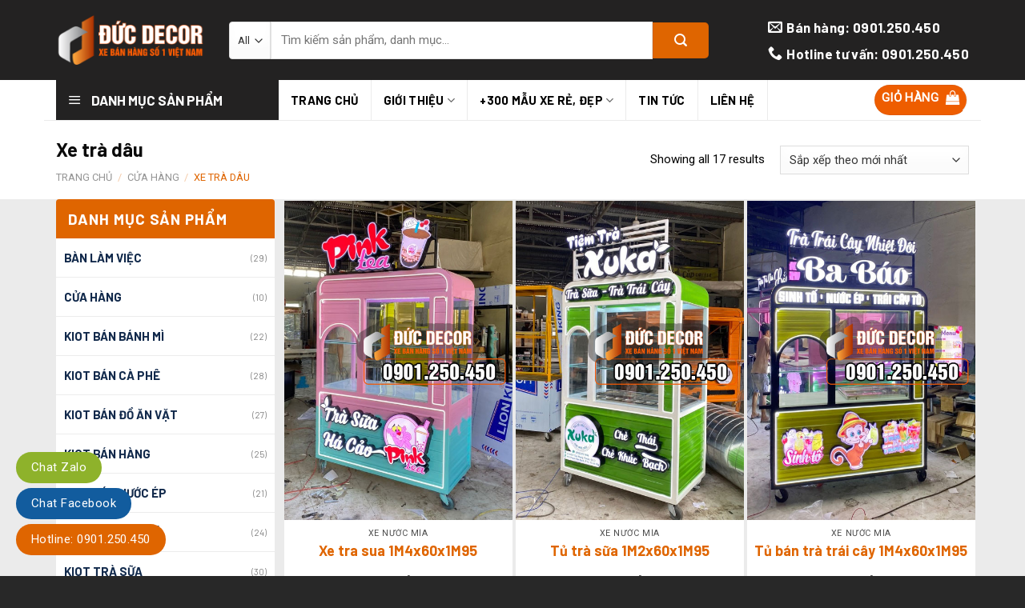

--- FILE ---
content_type: text/html; charset=UTF-8
request_url: https://ducdecor.com/xe-tra-dau/
body_size: 28909
content:
<!DOCTYPE html>
<!--[if IE 9 ]> <html lang="vi" class="ie9 loading-site no-js"> <![endif]-->
<!--[if IE 8 ]> <html lang="vi" class="ie8 loading-site no-js"> <![endif]-->
<!--[if (gte IE 9)|!(IE)]><!--><html lang="vi" class="loading-site no-js"> <!--<![endif]-->
<head>
	<meta charset="UTF-8" />
	<meta name="viewport" content="width=device-width, initial-scale=1.0, maximum-scale=1.0, user-scalable=no" />

	<link rel="profile" href="http://gmpg.org/xfn/11" />
	<link rel="pingback" href="https://ducdecor.com/xmlrpc.php" />
	<meta property="fb:app_id" content="385624902260884" />
<meta property="fb:admins" content="100001145688401"/>

	<script>(function(html){html.className = html.className.replace(/\bno-js\b/,'js')})(document.documentElement);</script>
<meta name='robots' content='index, follow, max-image-preview:large, max-snippet:-1, max-video-preview:-1' />
<meta name="viewport" content="width=device-width, initial-scale=1, maximum-scale=1" />
	<!-- This site is optimized with the Yoast SEO plugin v26.8 - https://yoast.com/product/yoast-seo-wordpress/ -->
	<title>Xe trà dâu - ĐỨC DECOR</title>
	<link rel="canonical" href="https://ducdecor.com/xe-tra-dau/" />
	<meta property="og:locale" content="vi_VN" />
	<meta property="og:type" content="article" />
	<meta property="og:title" content="Xe trà dâu - ĐỨC DECOR" />
	<meta property="og:url" content="https://ducdecor.com/xe-tra-dau/" />
	<meta property="og:site_name" content="ĐỨC DECOR" />
	<meta property="og:image" content="https://ducdecor.com/wp-content/uploads/2022/01/logo-ducdecor.png" />
	<meta property="og:image:width" content="400" />
	<meta property="og:image:height" content="210" />
	<meta property="og:image:type" content="image/png" />
	<meta name="twitter:card" content="summary_large_image" />
	<!-- / Yoast SEO plugin. -->


<link rel='dns-prefetch' href='//cdn.jsdelivr.net' />
<link rel='dns-prefetch' href='//fonts.googleapis.com' />
<link rel="alternate" type="application/rss+xml" title="Dòng thông tin ĐỨC DECOR &raquo;" href="https://ducdecor.com/feed/" />
<link rel="alternate" type="application/rss+xml" title="ĐỨC DECOR &raquo; Dòng bình luận" href="https://ducdecor.com/comments/feed/" />
<link rel="alternate" type="application/rss+xml" title="Nguồn cấp ĐỨC DECOR &raquo; Xe trà dâu Danh mục" href="https://ducdecor.com/xe-tra-dau/feed/" />
<link rel="prefetch" href="https://ducdecor.com/wp-content/themes/flatsome/assets/js/chunk.countup.fe2c1016.js" />
<link rel="prefetch" href="https://ducdecor.com/wp-content/themes/flatsome/assets/js/chunk.sticky-sidebar.a58a6557.js" />
<link rel="prefetch" href="https://ducdecor.com/wp-content/themes/flatsome/assets/js/chunk.tooltips.29144c1c.js" />
<link rel="prefetch" href="https://ducdecor.com/wp-content/themes/flatsome/assets/js/chunk.vendors-popups.947eca5c.js" />
<link rel="prefetch" href="https://ducdecor.com/wp-content/themes/flatsome/assets/js/chunk.vendors-slider.f0d2cbc9.js" />
<style id='wp-img-auto-sizes-contain-inline-css' type='text/css'>
img:is([sizes=auto i],[sizes^="auto," i]){contain-intrinsic-size:3000px 1500px}
/*# sourceURL=wp-img-auto-sizes-contain-inline-css */
</style>
<link rel='stylesheet' id='dashicons-css' href='https://ducdecor.com/wp-includes/css/dashicons.min.css?ver=6.9' type='text/css' media='all' />
<style id='dashicons-inline-css' type='text/css'>
[data-font="Dashicons"]:before {font-family: 'Dashicons' !important;content: attr(data-icon) !important;speak: none !important;font-weight: normal !important;font-variant: normal !important;text-transform: none !important;line-height: 1 !important;font-style: normal !important;-webkit-font-smoothing: antialiased !important;-moz-osx-font-smoothing: grayscale !important;}
/*# sourceURL=dashicons-inline-css */
</style>
<link rel='stylesheet' id='menu-icons-extra-css' href='https://ducdecor.com/wp-content/plugins/ot-flatsome-vertical-menu/libs/menu-icons/css/extra.min.css?ver=0.12.2' type='text/css' media='all' />
<style id='wp-emoji-styles-inline-css' type='text/css'>

	img.wp-smiley, img.emoji {
		display: inline !important;
		border: none !important;
		box-shadow: none !important;
		height: 1em !important;
		width: 1em !important;
		margin: 0 0.07em !important;
		vertical-align: -0.1em !important;
		background: none !important;
		padding: 0 !important;
	}
/*# sourceURL=wp-emoji-styles-inline-css */
</style>
<style id='wp-block-library-inline-css' type='text/css'>
:root{--wp-block-synced-color:#7a00df;--wp-block-synced-color--rgb:122,0,223;--wp-bound-block-color:var(--wp-block-synced-color);--wp-editor-canvas-background:#ddd;--wp-admin-theme-color:#007cba;--wp-admin-theme-color--rgb:0,124,186;--wp-admin-theme-color-darker-10:#006ba1;--wp-admin-theme-color-darker-10--rgb:0,107,160.5;--wp-admin-theme-color-darker-20:#005a87;--wp-admin-theme-color-darker-20--rgb:0,90,135;--wp-admin-border-width-focus:2px}@media (min-resolution:192dpi){:root{--wp-admin-border-width-focus:1.5px}}.wp-element-button{cursor:pointer}:root .has-very-light-gray-background-color{background-color:#eee}:root .has-very-dark-gray-background-color{background-color:#313131}:root .has-very-light-gray-color{color:#eee}:root .has-very-dark-gray-color{color:#313131}:root .has-vivid-green-cyan-to-vivid-cyan-blue-gradient-background{background:linear-gradient(135deg,#00d084,#0693e3)}:root .has-purple-crush-gradient-background{background:linear-gradient(135deg,#34e2e4,#4721fb 50%,#ab1dfe)}:root .has-hazy-dawn-gradient-background{background:linear-gradient(135deg,#faaca8,#dad0ec)}:root .has-subdued-olive-gradient-background{background:linear-gradient(135deg,#fafae1,#67a671)}:root .has-atomic-cream-gradient-background{background:linear-gradient(135deg,#fdd79a,#004a59)}:root .has-nightshade-gradient-background{background:linear-gradient(135deg,#330968,#31cdcf)}:root .has-midnight-gradient-background{background:linear-gradient(135deg,#020381,#2874fc)}:root{--wp--preset--font-size--normal:16px;--wp--preset--font-size--huge:42px}.has-regular-font-size{font-size:1em}.has-larger-font-size{font-size:2.625em}.has-normal-font-size{font-size:var(--wp--preset--font-size--normal)}.has-huge-font-size{font-size:var(--wp--preset--font-size--huge)}.has-text-align-center{text-align:center}.has-text-align-left{text-align:left}.has-text-align-right{text-align:right}.has-fit-text{white-space:nowrap!important}#end-resizable-editor-section{display:none}.aligncenter{clear:both}.items-justified-left{justify-content:flex-start}.items-justified-center{justify-content:center}.items-justified-right{justify-content:flex-end}.items-justified-space-between{justify-content:space-between}.screen-reader-text{border:0;clip-path:inset(50%);height:1px;margin:-1px;overflow:hidden;padding:0;position:absolute;width:1px;word-wrap:normal!important}.screen-reader-text:focus{background-color:#ddd;clip-path:none;color:#444;display:block;font-size:1em;height:auto;left:5px;line-height:normal;padding:15px 23px 14px;text-decoration:none;top:5px;width:auto;z-index:100000}html :where(.has-border-color){border-style:solid}html :where([style*=border-top-color]){border-top-style:solid}html :where([style*=border-right-color]){border-right-style:solid}html :where([style*=border-bottom-color]){border-bottom-style:solid}html :where([style*=border-left-color]){border-left-style:solid}html :where([style*=border-width]){border-style:solid}html :where([style*=border-top-width]){border-top-style:solid}html :where([style*=border-right-width]){border-right-style:solid}html :where([style*=border-bottom-width]){border-bottom-style:solid}html :where([style*=border-left-width]){border-left-style:solid}html :where(img[class*=wp-image-]){height:auto;max-width:100%}:where(figure){margin:0 0 1em}html :where(.is-position-sticky){--wp-admin--admin-bar--position-offset:var(--wp-admin--admin-bar--height,0px)}@media screen and (max-width:600px){html :where(.is-position-sticky){--wp-admin--admin-bar--position-offset:0px}}

/*# sourceURL=wp-block-library-inline-css */
</style><link rel='stylesheet' id='wc-blocks-style-css' href='https://ducdecor.com/wp-content/plugins/woocommerce/assets/client/blocks/wc-blocks.css?ver=wc-10.4.3' type='text/css' media='all' />
<style id='global-styles-inline-css' type='text/css'>
:root{--wp--preset--aspect-ratio--square: 1;--wp--preset--aspect-ratio--4-3: 4/3;--wp--preset--aspect-ratio--3-4: 3/4;--wp--preset--aspect-ratio--3-2: 3/2;--wp--preset--aspect-ratio--2-3: 2/3;--wp--preset--aspect-ratio--16-9: 16/9;--wp--preset--aspect-ratio--9-16: 9/16;--wp--preset--color--black: #000000;--wp--preset--color--cyan-bluish-gray: #abb8c3;--wp--preset--color--white: #ffffff;--wp--preset--color--pale-pink: #f78da7;--wp--preset--color--vivid-red: #cf2e2e;--wp--preset--color--luminous-vivid-orange: #ff6900;--wp--preset--color--luminous-vivid-amber: #fcb900;--wp--preset--color--light-green-cyan: #7bdcb5;--wp--preset--color--vivid-green-cyan: #00d084;--wp--preset--color--pale-cyan-blue: #8ed1fc;--wp--preset--color--vivid-cyan-blue: #0693e3;--wp--preset--color--vivid-purple: #9b51e0;--wp--preset--gradient--vivid-cyan-blue-to-vivid-purple: linear-gradient(135deg,rgb(6,147,227) 0%,rgb(155,81,224) 100%);--wp--preset--gradient--light-green-cyan-to-vivid-green-cyan: linear-gradient(135deg,rgb(122,220,180) 0%,rgb(0,208,130) 100%);--wp--preset--gradient--luminous-vivid-amber-to-luminous-vivid-orange: linear-gradient(135deg,rgb(252,185,0) 0%,rgb(255,105,0) 100%);--wp--preset--gradient--luminous-vivid-orange-to-vivid-red: linear-gradient(135deg,rgb(255,105,0) 0%,rgb(207,46,46) 100%);--wp--preset--gradient--very-light-gray-to-cyan-bluish-gray: linear-gradient(135deg,rgb(238,238,238) 0%,rgb(169,184,195) 100%);--wp--preset--gradient--cool-to-warm-spectrum: linear-gradient(135deg,rgb(74,234,220) 0%,rgb(151,120,209) 20%,rgb(207,42,186) 40%,rgb(238,44,130) 60%,rgb(251,105,98) 80%,rgb(254,248,76) 100%);--wp--preset--gradient--blush-light-purple: linear-gradient(135deg,rgb(255,206,236) 0%,rgb(152,150,240) 100%);--wp--preset--gradient--blush-bordeaux: linear-gradient(135deg,rgb(254,205,165) 0%,rgb(254,45,45) 50%,rgb(107,0,62) 100%);--wp--preset--gradient--luminous-dusk: linear-gradient(135deg,rgb(255,203,112) 0%,rgb(199,81,192) 50%,rgb(65,88,208) 100%);--wp--preset--gradient--pale-ocean: linear-gradient(135deg,rgb(255,245,203) 0%,rgb(182,227,212) 50%,rgb(51,167,181) 100%);--wp--preset--gradient--electric-grass: linear-gradient(135deg,rgb(202,248,128) 0%,rgb(113,206,126) 100%);--wp--preset--gradient--midnight: linear-gradient(135deg,rgb(2,3,129) 0%,rgb(40,116,252) 100%);--wp--preset--font-size--small: 13px;--wp--preset--font-size--medium: 20px;--wp--preset--font-size--large: 36px;--wp--preset--font-size--x-large: 42px;--wp--preset--spacing--20: 0.44rem;--wp--preset--spacing--30: 0.67rem;--wp--preset--spacing--40: 1rem;--wp--preset--spacing--50: 1.5rem;--wp--preset--spacing--60: 2.25rem;--wp--preset--spacing--70: 3.38rem;--wp--preset--spacing--80: 5.06rem;--wp--preset--shadow--natural: 6px 6px 9px rgba(0, 0, 0, 0.2);--wp--preset--shadow--deep: 12px 12px 50px rgba(0, 0, 0, 0.4);--wp--preset--shadow--sharp: 6px 6px 0px rgba(0, 0, 0, 0.2);--wp--preset--shadow--outlined: 6px 6px 0px -3px rgb(255, 255, 255), 6px 6px rgb(0, 0, 0);--wp--preset--shadow--crisp: 6px 6px 0px rgb(0, 0, 0);}:where(.is-layout-flex){gap: 0.5em;}:where(.is-layout-grid){gap: 0.5em;}body .is-layout-flex{display: flex;}.is-layout-flex{flex-wrap: wrap;align-items: center;}.is-layout-flex > :is(*, div){margin: 0;}body .is-layout-grid{display: grid;}.is-layout-grid > :is(*, div){margin: 0;}:where(.wp-block-columns.is-layout-flex){gap: 2em;}:where(.wp-block-columns.is-layout-grid){gap: 2em;}:where(.wp-block-post-template.is-layout-flex){gap: 1.25em;}:where(.wp-block-post-template.is-layout-grid){gap: 1.25em;}.has-black-color{color: var(--wp--preset--color--black) !important;}.has-cyan-bluish-gray-color{color: var(--wp--preset--color--cyan-bluish-gray) !important;}.has-white-color{color: var(--wp--preset--color--white) !important;}.has-pale-pink-color{color: var(--wp--preset--color--pale-pink) !important;}.has-vivid-red-color{color: var(--wp--preset--color--vivid-red) !important;}.has-luminous-vivid-orange-color{color: var(--wp--preset--color--luminous-vivid-orange) !important;}.has-luminous-vivid-amber-color{color: var(--wp--preset--color--luminous-vivid-amber) !important;}.has-light-green-cyan-color{color: var(--wp--preset--color--light-green-cyan) !important;}.has-vivid-green-cyan-color{color: var(--wp--preset--color--vivid-green-cyan) !important;}.has-pale-cyan-blue-color{color: var(--wp--preset--color--pale-cyan-blue) !important;}.has-vivid-cyan-blue-color{color: var(--wp--preset--color--vivid-cyan-blue) !important;}.has-vivid-purple-color{color: var(--wp--preset--color--vivid-purple) !important;}.has-black-background-color{background-color: var(--wp--preset--color--black) !important;}.has-cyan-bluish-gray-background-color{background-color: var(--wp--preset--color--cyan-bluish-gray) !important;}.has-white-background-color{background-color: var(--wp--preset--color--white) !important;}.has-pale-pink-background-color{background-color: var(--wp--preset--color--pale-pink) !important;}.has-vivid-red-background-color{background-color: var(--wp--preset--color--vivid-red) !important;}.has-luminous-vivid-orange-background-color{background-color: var(--wp--preset--color--luminous-vivid-orange) !important;}.has-luminous-vivid-amber-background-color{background-color: var(--wp--preset--color--luminous-vivid-amber) !important;}.has-light-green-cyan-background-color{background-color: var(--wp--preset--color--light-green-cyan) !important;}.has-vivid-green-cyan-background-color{background-color: var(--wp--preset--color--vivid-green-cyan) !important;}.has-pale-cyan-blue-background-color{background-color: var(--wp--preset--color--pale-cyan-blue) !important;}.has-vivid-cyan-blue-background-color{background-color: var(--wp--preset--color--vivid-cyan-blue) !important;}.has-vivid-purple-background-color{background-color: var(--wp--preset--color--vivid-purple) !important;}.has-black-border-color{border-color: var(--wp--preset--color--black) !important;}.has-cyan-bluish-gray-border-color{border-color: var(--wp--preset--color--cyan-bluish-gray) !important;}.has-white-border-color{border-color: var(--wp--preset--color--white) !important;}.has-pale-pink-border-color{border-color: var(--wp--preset--color--pale-pink) !important;}.has-vivid-red-border-color{border-color: var(--wp--preset--color--vivid-red) !important;}.has-luminous-vivid-orange-border-color{border-color: var(--wp--preset--color--luminous-vivid-orange) !important;}.has-luminous-vivid-amber-border-color{border-color: var(--wp--preset--color--luminous-vivid-amber) !important;}.has-light-green-cyan-border-color{border-color: var(--wp--preset--color--light-green-cyan) !important;}.has-vivid-green-cyan-border-color{border-color: var(--wp--preset--color--vivid-green-cyan) !important;}.has-pale-cyan-blue-border-color{border-color: var(--wp--preset--color--pale-cyan-blue) !important;}.has-vivid-cyan-blue-border-color{border-color: var(--wp--preset--color--vivid-cyan-blue) !important;}.has-vivid-purple-border-color{border-color: var(--wp--preset--color--vivid-purple) !important;}.has-vivid-cyan-blue-to-vivid-purple-gradient-background{background: var(--wp--preset--gradient--vivid-cyan-blue-to-vivid-purple) !important;}.has-light-green-cyan-to-vivid-green-cyan-gradient-background{background: var(--wp--preset--gradient--light-green-cyan-to-vivid-green-cyan) !important;}.has-luminous-vivid-amber-to-luminous-vivid-orange-gradient-background{background: var(--wp--preset--gradient--luminous-vivid-amber-to-luminous-vivid-orange) !important;}.has-luminous-vivid-orange-to-vivid-red-gradient-background{background: var(--wp--preset--gradient--luminous-vivid-orange-to-vivid-red) !important;}.has-very-light-gray-to-cyan-bluish-gray-gradient-background{background: var(--wp--preset--gradient--very-light-gray-to-cyan-bluish-gray) !important;}.has-cool-to-warm-spectrum-gradient-background{background: var(--wp--preset--gradient--cool-to-warm-spectrum) !important;}.has-blush-light-purple-gradient-background{background: var(--wp--preset--gradient--blush-light-purple) !important;}.has-blush-bordeaux-gradient-background{background: var(--wp--preset--gradient--blush-bordeaux) !important;}.has-luminous-dusk-gradient-background{background: var(--wp--preset--gradient--luminous-dusk) !important;}.has-pale-ocean-gradient-background{background: var(--wp--preset--gradient--pale-ocean) !important;}.has-electric-grass-gradient-background{background: var(--wp--preset--gradient--electric-grass) !important;}.has-midnight-gradient-background{background: var(--wp--preset--gradient--midnight) !important;}.has-small-font-size{font-size: var(--wp--preset--font-size--small) !important;}.has-medium-font-size{font-size: var(--wp--preset--font-size--medium) !important;}.has-large-font-size{font-size: var(--wp--preset--font-size--large) !important;}.has-x-large-font-size{font-size: var(--wp--preset--font-size--x-large) !important;}
/*# sourceURL=global-styles-inline-css */
</style>

<style id='classic-theme-styles-inline-css' type='text/css'>
/*! This file is auto-generated */
.wp-block-button__link{color:#fff;background-color:#32373c;border-radius:9999px;box-shadow:none;text-decoration:none;padding:calc(.667em + 2px) calc(1.333em + 2px);font-size:1.125em}.wp-block-file__button{background:#32373c;color:#fff;text-decoration:none}
/*# sourceURL=/wp-includes/css/classic-themes.min.css */
</style>
<link rel='stylesheet' id='ot-vertical-menu-css-css' href='https://ducdecor.com/wp-content/plugins/ot-flatsome-vertical-menu/assets/css/style.css?ver=1.2.3' type='text/css' media='all' />
<style id='woocommerce-inline-inline-css' type='text/css'>
.woocommerce form .form-row .required { visibility: visible; }
/*# sourceURL=woocommerce-inline-inline-css */
</style>
<link rel='stylesheet' id='flatsome-main-css' href='https://ducdecor.com/wp-content/themes/flatsome/assets/css/flatsome.css?ver=3.15.2' type='text/css' media='all' />
<style id='flatsome-main-inline-css' type='text/css'>
@font-face {
				font-family: "fl-icons";
				font-display: block;
				src: url(https://ducdecor.com/wp-content/themes/flatsome/assets/css/icons/fl-icons.eot?v=3.15.2);
				src:
					url(https://ducdecor.com/wp-content/themes/flatsome/assets/css/icons/fl-icons.eot#iefix?v=3.15.2) format("embedded-opentype"),
					url(https://ducdecor.com/wp-content/themes/flatsome/assets/css/icons/fl-icons.woff2?v=3.15.2) format("woff2"),
					url(https://ducdecor.com/wp-content/themes/flatsome/assets/css/icons/fl-icons.ttf?v=3.15.2) format("truetype"),
					url(https://ducdecor.com/wp-content/themes/flatsome/assets/css/icons/fl-icons.woff?v=3.15.2) format("woff"),
					url(https://ducdecor.com/wp-content/themes/flatsome/assets/css/icons/fl-icons.svg?v=3.15.2#fl-icons) format("svg");
			}
/*# sourceURL=flatsome-main-inline-css */
</style>
<link rel='stylesheet' id='flatsome-shop-css' href='https://ducdecor.com/wp-content/themes/flatsome/assets/css/flatsome-shop.css?ver=3.15.2' type='text/css' media='all' />
<link rel='stylesheet' id='flatsome-style-css' href='https://ducdecor.com/wp-content/themes/noi-that/style.css?ver=3.0' type='text/css' media='all' />
<link rel='stylesheet' id='flatsome-googlefonts-css' href='//fonts.googleapis.com/css?family=Barlow%3Aregular%2C700%2C700%7CRoboto%3Aregular%2Cregular%7CDancing+Script%3Aregular%2C400&#038;display=swap&#038;ver=3.9' type='text/css' media='all' />
<script type="text/javascript" src="https://ducdecor.com/wp-includes/js/jquery/jquery.min.js?ver=3.7.1" id="jquery-core-js"></script>
<script type="text/javascript" src="https://ducdecor.com/wp-includes/js/jquery/jquery-migrate.min.js?ver=3.4.1" id="jquery-migrate-js"></script>
<script type="text/javascript" src="https://ducdecor.com/wp-content/plugins/woocommerce/assets/js/jquery-blockui/jquery.blockUI.min.js?ver=2.7.0-wc.10.4.3" id="wc-jquery-blockui-js" defer="defer" data-wp-strategy="defer"></script>
<script type="text/javascript" id="wc-add-to-cart-js-extra">
/* <![CDATA[ */
var wc_add_to_cart_params = {"ajax_url":"/wp-admin/admin-ajax.php","wc_ajax_url":"/?wc-ajax=%%endpoint%%","i18n_view_cart":"Xem gi\u1ecf h\u00e0ng","cart_url":"https://ducdecor.com/gio-hang/","is_cart":"","cart_redirect_after_add":"yes"};
//# sourceURL=wc-add-to-cart-js-extra
/* ]]> */
</script>
<script type="text/javascript" src="https://ducdecor.com/wp-content/plugins/woocommerce/assets/js/frontend/add-to-cart.min.js?ver=10.4.3" id="wc-add-to-cart-js" defer="defer" data-wp-strategy="defer"></script>
<script type="text/javascript" src="https://ducdecor.com/wp-content/plugins/woocommerce/assets/js/js-cookie/js.cookie.min.js?ver=2.1.4-wc.10.4.3" id="wc-js-cookie-js" defer="defer" data-wp-strategy="defer"></script>
<script type="text/javascript" id="woocommerce-js-extra">
/* <![CDATA[ */
var woocommerce_params = {"ajax_url":"/wp-admin/admin-ajax.php","wc_ajax_url":"/?wc-ajax=%%endpoint%%","i18n_password_show":"Hi\u1ec3n th\u1ecb m\u1eadt kh\u1ea9u","i18n_password_hide":"\u1ea8n m\u1eadt kh\u1ea9u"};
//# sourceURL=woocommerce-js-extra
/* ]]> */
</script>
<script type="text/javascript" src="https://ducdecor.com/wp-content/plugins/woocommerce/assets/js/frontend/woocommerce.min.js?ver=10.4.3" id="woocommerce-js" defer="defer" data-wp-strategy="defer"></script>
<link rel="https://api.w.org/" href="https://ducdecor.com/wp-json/" /><link rel="alternate" title="JSON" type="application/json" href="https://ducdecor.com/wp-json/wp/v2/product_cat/202" /><link rel="EditURI" type="application/rsd+xml" title="RSD" href="https://ducdecor.com/xmlrpc.php?rsd" />
<meta name="generator" content="WordPress 6.9" />
<meta name="generator" content="WooCommerce 10.4.3" />

<!-- This website runs the Product Feed PRO for WooCommerce by AdTribes.io plugin - version woocommercesea_option_installed_version -->
<!--[if IE]><link rel="stylesheet" type="text/css" href="https://ducdecor.com/wp-content/themes/flatsome/assets/css/ie-fallback.css"><script src="//cdnjs.cloudflare.com/ajax/libs/html5shiv/3.6.1/html5shiv.js"></script><script>var head = document.getElementsByTagName('head')[0],style = document.createElement('style');style.type = 'text/css';style.styleSheet.cssText = ':before,:after{content:none !important';head.appendChild(style);setTimeout(function(){head.removeChild(style);}, 0);</script><script src="https://ducdecor.com/wp-content/themes/flatsome/assets/libs/ie-flexibility.js"></script><![endif]--><meta name="p:domain_verify" content="907fa080cb7b0332a9e27de44a5f41b4"/>
<meta name="google-site-verification" content="JF0qQacEO2AbkaV5Af8p3Gvk4sVCsNeehKYr5jicDVo" />

<!-- Google Tag Manager -->
<script>(function(w,d,s,l,i){w[l]=w[l]||[];w[l].push({'gtm.start':
new Date().getTime(),event:'gtm.js'});var f=d.getElementsByTagName(s)[0],
j=d.createElement(s),dl=l!='dataLayer'?'&l='+l:'';j.async=true;j.src=
'https://www.googletagmanager.com/gtm.js?id='+i+dl;f.parentNode.insertBefore(j,f);
})(window,document,'script','dataLayer','GTM-TB5GV7B');</script>
<!-- End Google Tag Manager -->	<noscript><style>.woocommerce-product-gallery{ opacity: 1 !important; }</style></noscript>
	

<script type="application/ld+json" class="saswp-schema-markup-output">
[{"@context":"https:\/\/schema.org\/","@type":"ItemList","@id":"https:\/\/ducdecor.com\/xe-tra-dau\/#ItemList","url":"https:\/\/ducdecor.com\/xe-tra-dau\/","itemListElement":[{"@type":"ListItem","position":1,"item":{"@type":"Product","url":"https:\/\/ducdecor.com\/xe-tra-dau\/#product_1","name":"Xe tra sua 1M4x60x1M95","sku":"3933","description":"","offers":{"@type":"Offer","availability":"https:\/\/schema.org\/InStock","price":"12","priceCurrency":"VND","url":"https:\/\/ducdecor.com\/xe-tra-sua-1m4x60x1m95-2\/","priceValidUntil":"2025-03-31T01:38:47+00:00"},"mpn":"3933","brand":{"@type":"Brand","name":"\u0110\u1ee8C DECOR"},"aggregateRating":{"@type":"AggregateRating","ratingValue":"5","reviewCount":1},"review":[{"@type":"Review","author":{"@type":"Person","name":"ducdecor.com"},"datePublished":"2024-03-31T08:38:47+07:00","description":"","reviewRating":{"@type":"Rating","bestRating":"5","ratingValue":"5","worstRating":"1"}}],"image":[{"@type":"ImageObject","@id":"https:\/\/ducdecor.com\/xe-tra-sua-1m4x60x1m95-2\/#primaryimage","url":"https:\/\/ducdecor.com\/wp-content\/uploads\/2024\/03\/xe-tra-sua-1m4-3-1200x1680.jpg","width":"1200","height":"1680","caption":"Xe \u0111\u1ea9y b\u00e1n h\u00e0ng"},{"@type":"ImageObject","url":"https:\/\/ducdecor.com\/wp-content\/uploads\/2024\/03\/xe-tra-sua-1m4-3-1200x900.jpg","width":"1200","height":"900","caption":"Xe \u0111\u1ea9y b\u00e1n h\u00e0ng"},{"@type":"ImageObject","url":"https:\/\/ducdecor.com\/wp-content\/uploads\/2024\/03\/xe-tra-sua-1m4-3-1200x675.jpg","width":"1200","height":"675","caption":"Xe \u0111\u1ea9y b\u00e1n h\u00e0ng"},{"@type":"ImageObject","url":"https:\/\/ducdecor.com\/wp-content\/uploads\/2024\/03\/xe-tra-sua-1m4-3-500x500.jpg","width":"500","height":"500","caption":"Xe \u0111\u1ea9y b\u00e1n h\u00e0ng"}]}},{"@type":"ListItem","position":2,"item":{"@type":"Product","url":"https:\/\/ducdecor.com\/xe-tra-dau\/#product_2","name":"T\u1ee7 tr\u00e0 s\u1eefa 1M2x60x1M95","sku":"3919","description":"","offers":{"@type":"Offer","availability":"https:\/\/schema.org\/InStock","price":"12","priceCurrency":"VND","url":"https:\/\/ducdecor.com\/tu-tra-sua-1m2x60x1m95\/","priceValidUntil":"2025-03-31T01:24:01+00:00"},"mpn":"3919","brand":{"@type":"Brand","name":"\u0110\u1ee8C DECOR"},"aggregateRating":{"@type":"AggregateRating","ratingValue":"5","reviewCount":1},"review":[{"@type":"Review","author":{"@type":"Person","name":"ducdecor.com"},"datePublished":"2024-03-31T08:23:54+07:00","description":"","reviewRating":{"@type":"Rating","bestRating":"5","ratingValue":"5","worstRating":"1"}}],"image":[{"@type":"ImageObject","@id":"https:\/\/ducdecor.com\/tu-tra-sua-1m2x60x1m95\/#primaryimage","url":"https:\/\/ducdecor.com\/wp-content\/uploads\/2024\/03\/tu-tra-sua-1m2-1200x1680.jpg","width":"1200","height":"1680"},{"@type":"ImageObject","url":"https:\/\/ducdecor.com\/wp-content\/uploads\/2024\/03\/tu-tra-sua-1m2-1200x900.jpg","width":"1200","height":"900"},{"@type":"ImageObject","url":"https:\/\/ducdecor.com\/wp-content\/uploads\/2024\/03\/tu-tra-sua-1m2-1200x675.jpg","width":"1200","height":"675"},{"@type":"ImageObject","url":"https:\/\/ducdecor.com\/wp-content\/uploads\/2024\/03\/tu-tra-sua-1m2-500x500.jpg","width":"500","height":"500"}]}},{"@type":"ListItem","position":3,"item":{"@type":"Product","url":"https:\/\/ducdecor.com\/xe-tra-dau\/#product_3","name":"T\u1ee7 b\u00e1n tr\u00e0 tr\u00e1i c\u00e2y 1M4x60x1M95","sku":"3884","description":"M\u1eabu T\u1ee7 b\u00e1n tr\u00e0 tr\u00e1i c\u00e2y 1M4x60x1M95 b\u1eaft m\u1eaft n\u1ed5i b\u1eadt si\u00eau thu h\u00fat kh\u00e1ch h\u00e0ng. Trang tr\u00ed thi\u1ebft k\u1ebf mi\u1ec5n ph\u00ed. \u0110\u00f3ng m\u1edbi theo y\u00eau c\u1ea7u. \u0110\u1eb7t xe v\u1edbi nhi\u1ec1u \u01b0u \u0111\u00e3i","offers":{"@type":"Offer","availability":"https:\/\/schema.org\/InStock","price":"12","priceCurrency":"VND","url":"https:\/\/ducdecor.com\/tu-ban-tra-trai-cay-1m4x60x1m95\/","priceValidUntil":"2025-03-31T00:42:17+00:00"},"mpn":"3884","brand":{"@type":"Brand","name":"\u0110\u1ee8C DECOR"},"aggregateRating":{"@type":"AggregateRating","ratingValue":"5","reviewCount":1},"review":[{"@type":"Review","author":{"@type":"Person","name":"ducdecor.com"},"datePublished":"2024-03-31T07:40:07+07:00","description":"M\u1eabu T\u1ee7 b\u00e1n tr\u00e0 tr\u00e1i c\u00e2y 1M4x60x1M95 b\u1eaft m\u1eaft n\u1ed5i b\u1eadt si\u00eau thu h\u00fat kh\u00e1ch h\u00e0ng. Trang tr\u00ed thi\u1ebft k\u1ebf mi\u1ec5n ph\u00ed. \u0110\u00f3ng m\u1edbi theo y\u00eau c\u1ea7u. \u0110\u1eb7t xe v\u1edbi nhi\u1ec1u \u01b0u \u0111\u00e3i","reviewRating":{"@type":"Rating","bestRating":"5","ratingValue":"5","worstRating":"1"}}],"image":[{"@type":"ImageObject","@id":"https:\/\/ducdecor.com\/tu-ban-tra-trai-cay-1m4x60x1m95\/#primaryimage","url":"https:\/\/ducdecor.com\/wp-content\/uploads\/2024\/03\/tu-ban-tra-trai-cay-1m4-2-1200x1680.jpg","width":"1200","height":"1680"},{"@type":"ImageObject","url":"https:\/\/ducdecor.com\/wp-content\/uploads\/2024\/03\/tu-ban-tra-trai-cay-1m4-2-1200x900.jpg","width":"1200","height":"900"},{"@type":"ImageObject","url":"https:\/\/ducdecor.com\/wp-content\/uploads\/2024\/03\/tu-ban-tra-trai-cay-1m4-2-1200x675.jpg","width":"1200","height":"675"},{"@type":"ImageObject","url":"https:\/\/ducdecor.com\/wp-content\/uploads\/2024\/03\/tu-ban-tra-trai-cay-1m4-2-500x500.jpg","width":"500","height":"500"}]}},{"@type":"ListItem","position":4,"item":{"@type":"Product","url":"https:\/\/ducdecor.com\/xe-tra-dau\/#product_4","name":"Xe tr\u00e0 s\u1eefa \u0110\u1ee9c Decor 1M2x60x1M95","sku":"3880","description":"","offers":{"@type":"Offer","availability":"https:\/\/schema.org\/InStock","price":"12","priceCurrency":"VND","url":"https:\/\/ducdecor.com\/xe-tra-sua-duc-decor-1m2x60x1m95\/","priceValidUntil":"2025-03-31T00:36:38+00:00"},"mpn":"3880","brand":{"@type":"Brand","name":"\u0110\u1ee8C DECOR"},"aggregateRating":{"@type":"AggregateRating","ratingValue":"5","reviewCount":1},"review":[{"@type":"Review","author":{"@type":"Person","name":"ducdecor.com"},"datePublished":"2024-03-31T07:36:38+07:00","description":"","reviewRating":{"@type":"Rating","bestRating":"5","ratingValue":"5","worstRating":"1"}}],"image":[{"@type":"ImageObject","@id":"https:\/\/ducdecor.com\/xe-tra-sua-duc-decor-1m2x60x1m95\/#primaryimage","url":"https:\/\/ducdecor.com\/wp-content\/uploads\/2024\/03\/xe-tra-sua-duc-decor-1m2-2-1200x1680.jpg","width":"1200","height":"1680"},{"@type":"ImageObject","url":"https:\/\/ducdecor.com\/wp-content\/uploads\/2024\/03\/xe-tra-sua-duc-decor-1m2-2-1200x900.jpg","width":"1200","height":"900"},{"@type":"ImageObject","url":"https:\/\/ducdecor.com\/wp-content\/uploads\/2024\/03\/xe-tra-sua-duc-decor-1m2-2-1200x675.jpg","width":"1200","height":"675"},{"@type":"ImageObject","url":"https:\/\/ducdecor.com\/wp-content\/uploads\/2024\/03\/xe-tra-sua-duc-decor-1m2-2-500x500.jpg","width":"500","height":"500"}]}},{"@type":"ListItem","position":5,"item":{"@type":"Product","url":"https:\/\/ducdecor.com\/xe-tra-dau\/#product_5","name":"T\u1ee7 b\u00e1n tr\u00e0 1Mx60x1M95","sku":"3867","description":"","offers":{"@type":"Offer","availability":"https:\/\/schema.org\/InStock","price":"12","priceCurrency":"VND","url":"https:\/\/ducdecor.com\/tu-ban-tra-1mx60x1m95\/","priceValidUntil":"2025-03-31T00:24:17+00:00"},"mpn":"3867","brand":{"@type":"Brand","name":"\u0110\u1ee8C DECOR"},"aggregateRating":{"@type":"AggregateRating","ratingValue":"5","reviewCount":1},"review":[{"@type":"Review","author":{"@type":"Person","name":"ducdecor.com"},"datePublished":"2024-03-31T07:24:16+07:00","description":"","reviewRating":{"@type":"Rating","bestRating":"5","ratingValue":"5","worstRating":"1"}}],"image":[{"@type":"ImageObject","@id":"https:\/\/ducdecor.com\/tu-ban-tra-1mx60x1m95\/#primaryimage","url":"https:\/\/ducdecor.com\/wp-content\/uploads\/2024\/03\/tu-ban-tra-1m-1200x1680.jpg","width":"1200","height":"1680","caption":"C\u00e1c lo\u1ea1i xe \u0111\u1ea9y b\u00e1n h\u00e0ng ph\u1ed5 bi\u1ebfn"},{"@type":"ImageObject","url":"https:\/\/ducdecor.com\/wp-content\/uploads\/2024\/03\/tu-ban-tra-1m-1200x900.jpg","width":"1200","height":"900","caption":"C\u00e1c lo\u1ea1i xe \u0111\u1ea9y b\u00e1n h\u00e0ng ph\u1ed5 bi\u1ebfn"},{"@type":"ImageObject","url":"https:\/\/ducdecor.com\/wp-content\/uploads\/2024\/03\/tu-ban-tra-1m-1200x675.jpg","width":"1200","height":"675","caption":"C\u00e1c lo\u1ea1i xe \u0111\u1ea9y b\u00e1n h\u00e0ng ph\u1ed5 bi\u1ebfn"},{"@type":"ImageObject","url":"https:\/\/ducdecor.com\/wp-content\/uploads\/2024\/03\/tu-ban-tra-1m-500x500.jpg","width":"500","height":"500","caption":"C\u00e1c lo\u1ea1i xe \u0111\u1ea9y b\u00e1n h\u00e0ng ph\u1ed5 bi\u1ebfn"}]}},{"@type":"ListItem","position":6,"item":{"@type":"Product","url":"https:\/\/ducdecor.com\/xe-tra-dau\/#product_6","name":"Xe tr\u00e0 tr\u00e1i c\u00e2y 1M4x60x1M95","sku":"3858","description":"M\u1eabu Xe tr\u00e0 tr\u00e1i c\u00e2y 1M4x60x1M95 b\u1eaft m\u1eaft n\u1ed5i b\u1eadt si\u00eau thu h\u00fat kh\u00e1ch h\u00e0ng. Trang tr\u00ed thi\u1ebft k\u1ebf mi\u1ec5n ph\u00ed. \u0110\u00f3ng m\u1edbi theo y\u00eau c\u1ea7u. \u0110\u1eb7t xe v\u1edbi nhi\u1ec1u \u01b0u \u0111\u00e3i.","offers":{"@type":"Offer","availability":"https:\/\/schema.org\/InStock","price":"12","priceCurrency":"VND","url":"https:\/\/ducdecor.com\/xe-tra-trai-cay-1m4x60x1m95\/","priceValidUntil":"2025-03-31T00:15:04+00:00"},"mpn":"3858","brand":{"@type":"Brand","name":"\u0110\u1ee8C DECOR"},"aggregateRating":{"@type":"AggregateRating","ratingValue":"5","reviewCount":1},"review":[{"@type":"Review","author":{"@type":"Person","name":"ducdecor.com"},"datePublished":"2024-03-31T07:15:04+07:00","description":"M\u1eabu Xe tr\u00e0 tr\u00e1i c\u00e2y 1M4x60x1M95 b\u1eaft m\u1eaft n\u1ed5i b\u1eadt si\u00eau thu h\u00fat kh\u00e1ch h\u00e0ng. Trang tr\u00ed thi\u1ebft k\u1ebf mi\u1ec5n ph\u00ed. \u0110\u00f3ng m\u1edbi theo y\u00eau c\u1ea7u. \u0110\u1eb7t xe v\u1edbi nhi\u1ec1u \u01b0u \u0111\u00e3i.","reviewRating":{"@type":"Rating","bestRating":"5","ratingValue":"5","worstRating":"1"}}],"image":[{"@type":"ImageObject","@id":"https:\/\/ducdecor.com\/xe-tra-trai-cay-1m4x60x1m95\/#primaryimage","url":"https:\/\/ducdecor.com\/wp-content\/uploads\/2024\/03\/xe-tra-trai-cay-1m4-1200x1680.jpg","width":"1200","height":"1680"},{"@type":"ImageObject","url":"https:\/\/ducdecor.com\/wp-content\/uploads\/2024\/03\/xe-tra-trai-cay-1m4-1200x900.jpg","width":"1200","height":"900"},{"@type":"ImageObject","url":"https:\/\/ducdecor.com\/wp-content\/uploads\/2024\/03\/xe-tra-trai-cay-1m4-1200x675.jpg","width":"1200","height":"675"},{"@type":"ImageObject","url":"https:\/\/ducdecor.com\/wp-content\/uploads\/2024\/03\/xe-tra-trai-cay-1m4-500x500.jpg","width":"500","height":"500"}]}},{"@type":"ListItem","position":7,"item":{"@type":"Product","url":"https:\/\/ducdecor.com\/xe-tra-dau\/#product_7","name":"Xe tr\u00e0 tr\u00e1i c\u00e2y t\u01b0\u01a1i 1M4x60x1M95","sku":"3844","description":"","offers":{"@type":"Offer","availability":"https:\/\/schema.org\/InStock","price":"12","priceCurrency":"VND","url":"https:\/\/ducdecor.com\/xe-tra-trai-cay-tuoi-1m4x60x1m95\/","priceValidUntil":"2025-03-30T23:59:37+00:00"},"mpn":"3844","brand":{"@type":"Brand","name":"\u0110\u1ee8C DECOR"},"aggregateRating":{"@type":"AggregateRating","ratingValue":"5","reviewCount":1},"review":[{"@type":"Review","author":{"@type":"Person","name":"ducdecor.com"},"datePublished":"2024-03-31T06:59:37+07:00","description":"","reviewRating":{"@type":"Rating","bestRating":"5","ratingValue":"5","worstRating":"1"}}],"image":[{"@type":"ImageObject","@id":"https:\/\/ducdecor.com\/xe-tra-trai-cay-tuoi-1m4x60x1m95\/#primaryimage","url":"https:\/\/ducdecor.com\/wp-content\/uploads\/2024\/03\/xe-tra-trai-cay-tuoi-1m4-2-1200x1680.jpg","width":"1200","height":"1680","caption":"Thi\u1ebft K\u1ebf Xe Tr\u00e0 S\u1eefa"},{"@type":"ImageObject","url":"https:\/\/ducdecor.com\/wp-content\/uploads\/2024\/03\/xe-tra-trai-cay-tuoi-1m4-2-1200x900.jpg","width":"1200","height":"900","caption":"Thi\u1ebft K\u1ebf Xe Tr\u00e0 S\u1eefa"},{"@type":"ImageObject","url":"https:\/\/ducdecor.com\/wp-content\/uploads\/2024\/03\/xe-tra-trai-cay-tuoi-1m4-2-1200x675.jpg","width":"1200","height":"675","caption":"Thi\u1ebft K\u1ebf Xe Tr\u00e0 S\u1eefa"},{"@type":"ImageObject","url":"https:\/\/ducdecor.com\/wp-content\/uploads\/2024\/03\/xe-tra-trai-cay-tuoi-1m4-2-500x500.jpg","width":"500","height":"500","caption":"Thi\u1ebft K\u1ebf Xe Tr\u00e0 S\u1eefa"}]}},{"@type":"ListItem","position":8,"item":{"@type":"Product","url":"https:\/\/ducdecor.com\/xe-tra-dau\/#product_8","name":"Xe tra sua 1M4x60x1M95","sku":"3828","description":"","offers":{"@type":"Offer","availability":"https:\/\/schema.org\/InStock","price":"12","priceCurrency":"VND","url":"https:\/\/ducdecor.com\/xe-tra-sua-1m4x60x1m95\/","priceValidUntil":"2025-02-22T04:56:23+00:00"},"mpn":"3828","brand":{"@type":"Brand","name":"\u0110\u1ee8C DECOR"},"aggregateRating":{"@type":"AggregateRating","ratingValue":"5","reviewCount":1},"review":[{"@type":"Review","author":{"@type":"Person","name":"ducdecor.com"},"datePublished":"2024-02-22T11:56:22+07:00","description":"","reviewRating":{"@type":"Rating","bestRating":"5","ratingValue":"5","worstRating":"1"}}],"image":[{"@type":"ImageObject","@id":"https:\/\/ducdecor.com\/xe-tra-sua-1m4x60x1m95\/#primaryimage","url":"https:\/\/ducdecor.com\/wp-content\/uploads\/2024\/02\/xe-tra-sua-1m4-2-1200x1680.jpg","width":"1200","height":"1680"},{"@type":"ImageObject","url":"https:\/\/ducdecor.com\/wp-content\/uploads\/2024\/02\/xe-tra-sua-1m4-2-1200x900.jpg","width":"1200","height":"900"},{"@type":"ImageObject","url":"https:\/\/ducdecor.com\/wp-content\/uploads\/2024\/02\/xe-tra-sua-1m4-2-1200x675.jpg","width":"1200","height":"675"},{"@type":"ImageObject","url":"https:\/\/ducdecor.com\/wp-content\/uploads\/2024\/02\/xe-tra-sua-1m4-2-500x500.jpg","width":"500","height":"500"}]}},{"@type":"ListItem","position":9,"item":{"@type":"Product","url":"https:\/\/ducdecor.com\/xe-tra-dau\/#product_9","name":"T\u1ee7 tr\u00e0 s\u1eefa 1M5x60x1M95","sku":"3821","description":"","offers":{"@type":"Offer","availability":"https:\/\/schema.org\/InStock","price":"12","priceCurrency":"VND","url":"https:\/\/ducdecor.com\/tu-tra-sua-1m5x60x1m95\/","priceValidUntil":"2025-02-22T04:46:15+00:00"},"mpn":"3821","brand":{"@type":"Brand","name":"\u0110\u1ee8C DECOR"},"aggregateRating":{"@type":"AggregateRating","ratingValue":"5","reviewCount":1},"review":[{"@type":"Review","author":{"@type":"Person","name":"ducdecor.com"},"datePublished":"2024-02-22T11:46:15+07:00","description":"","reviewRating":{"@type":"Rating","bestRating":"5","ratingValue":"5","worstRating":"1"}}],"image":[{"@type":"ImageObject","@id":"https:\/\/ducdecor.com\/tu-tra-sua-1m5x60x1m95\/#primaryimage","url":"https:\/\/ducdecor.com\/wp-content\/uploads\/2024\/02\/tu-tra-sua-1m5-2-1200x1680.jpg","width":"1200","height":"1680"},{"@type":"ImageObject","url":"https:\/\/ducdecor.com\/wp-content\/uploads\/2024\/02\/tu-tra-sua-1m5-2-1200x900.jpg","width":"1200","height":"900"},{"@type":"ImageObject","url":"https:\/\/ducdecor.com\/wp-content\/uploads\/2024\/02\/tu-tra-sua-1m5-2-1200x675.jpg","width":"1200","height":"675"},{"@type":"ImageObject","url":"https:\/\/ducdecor.com\/wp-content\/uploads\/2024\/02\/tu-tra-sua-1m5-2-500x500.jpg","width":"500","height":"500"}]}},{"@type":"ListItem","position":10,"item":{"@type":"Product","url":"https:\/\/ducdecor.com\/xe-tra-dau\/#product_10","name":"T\u1ee7 n\u01b0\u1edbc \u00e9p tr\u00e0 s\u1eefa 1M4x60x1M95","sku":"3809","description":"","offers":{"@type":"Offer","availability":"https:\/\/schema.org\/InStock","price":"12","priceCurrency":"VND","url":"https:\/\/ducdecor.com\/tu-nuoc-ep-tra-sua-1m4x60x1m95\/","priceValidUntil":"2025-02-22T04:39:03+00:00"},"mpn":"3809","brand":{"@type":"Brand","name":"\u0110\u1ee8C DECOR"},"aggregateRating":{"@type":"AggregateRating","ratingValue":"5","reviewCount":1},"review":[{"@type":"Review","author":{"@type":"Person","name":"ducdecor.com"},"datePublished":"2024-02-22T11:39:02+07:00","description":"","reviewRating":{"@type":"Rating","bestRating":"5","ratingValue":"5","worstRating":"1"}}],"image":[{"@type":"ImageObject","@id":"https:\/\/ducdecor.com\/tu-nuoc-ep-tra-sua-1m4x60x1m95\/#primaryimage","url":"https:\/\/ducdecor.com\/wp-content\/uploads\/2024\/02\/tu-nuoc-ep-tra-sua-1m4-2-1200x1680.jpg","width":"1200","height":"1680"},{"@type":"ImageObject","url":"https:\/\/ducdecor.com\/wp-content\/uploads\/2024\/02\/tu-nuoc-ep-tra-sua-1m4-2-1200x900.jpg","width":"1200","height":"900"},{"@type":"ImageObject","url":"https:\/\/ducdecor.com\/wp-content\/uploads\/2024\/02\/tu-nuoc-ep-tra-sua-1m4-2-1200x675.jpg","width":"1200","height":"675"},{"@type":"ImageObject","url":"https:\/\/ducdecor.com\/wp-content\/uploads\/2024\/02\/tu-nuoc-ep-tra-sua-1m4-2-500x500.jpg","width":"500","height":"500"}]}}]},

{"@context":"https:\/\/schema.org\/","@type":"housepainter","@id":"LocalBusiness","url":"https:\/\/ducdecor.com\/saswp\/local-business\/","name":"\u0110\u1ee9c Decor","description":"\u0110\u1ee9c Decor: \u0111\u1ecba ch\u1ec9 uy t\u00edn h\u00e0ng \u0111\u1ea7u chuy\u00ean cung c\u1ea5p c\u00e1c s\u1ea3n ph\u1ea9m n\u1ed9i th\u1ea5t nh\u01b0: b\u00e0n l\u00e0m vi\u1ec7c, b\u00e0n gh\u1ebf v\u0103n ph\u00f2ng .. \u0111a d\u1ea1ng m\u1eabu m\u00e3 k\u00edch th\u01b0\u1edbc. Ch\u1ea5t l\u01b0\u1ee3ng h\u00e0ng \u0111\u1ea7u gi\u00e1 c\u1ea3 c\u1ea1nh tranh","address":{"@type":"PostalAddress","streetAddress":"539Ph\u1ea1m V\u0103n B\u1ea1ch, Ph\u01b0\u1eddng 15, T\u00e2n B\u00ecnh","addressLocality":"T\u00e2n B\u00ecnh","addressRegion":"Th\u00e0nh ph\u1ed1 H\u1ed3 Ch\u00ed Minh","postalCode":"700000","addressCountry":""},"telephone":"0906516016","openingHours":["Mo-Sun 07:00 - 21:00"],"image":"https:\/\/ducdecor.com\/wp-content\/uploads\/2022\/12\/ducdecor-logo.png","additionalType":"","priceRange":"1.000.000","servesCuisine":"","areaServed":[{"@type":"Place","name":"Vi\u1ec7t Nam"}],"founder":[{"@type":"Person","name":"Nguy\u1ec5n Ho\u00e0ng Minh \u0110\u1ee9c"}],"employee":[{"@type":"Person","name":"Phan V\u0103n T\u00fa\r\nNguy\u1ec5n M\u1ea1nh T\u01b0\u1eddng"}],"makesOffer":{"@type":"Offer","@id":"#service","itemOffered":{"@type":"Service","name":"N\u1ed9i th\u1ea5t","url":"https:\/\/ducdecor.com\/","areaServed":[{"@type":"Place","name":"Vi\u1ec7t Nam"}]}},"sameAs":["https:\/\/www.facebook.com\/ducdecoration","https:\/\/www.twitter.com\/ducdecoration","https:\/\/www.instagram.com\/ducdecoration","https:\/\/www.pinterest.com\/ducdecoration","https:\/\/www.linkedin.com\/ducdecoration","https:\/\/www.soundcloud.com\/ducdecoration","https:\/\/www.tumblr.com\/ducdecoration","https:\/\/www.youtube.com\/ducdecoration"],"hasMenu":"http:\/\/B\u00e0n%20l\u00e0m%20vi\u1ec7c,%20b\u00e0n%20gh\u1ebf%20v\u0103n%20ph\u00f2ng","hasMap":"","geo":{"@type":"GeoCoordinates","latitude":"10.816350","longitude":"106.633700"},"aggregateRating":{"@type":"AggregateRating","ratingValue":"5","reviewCount":"40"}}]
</script>

<link rel="icon" href="https://ducdecor.com/wp-content/uploads/2022/12/cropped-favicon-ducdecor-32x32.png" sizes="32x32" />
<link rel="icon" href="https://ducdecor.com/wp-content/uploads/2022/12/cropped-favicon-ducdecor-192x192.png" sizes="192x192" />
<link rel="apple-touch-icon" href="https://ducdecor.com/wp-content/uploads/2022/12/cropped-favicon-ducdecor-180x180.png" />
<meta name="msapplication-TileImage" content="https://ducdecor.com/wp-content/uploads/2022/12/cropped-favicon-ducdecor-270x270.png" />
<style id="custom-css" type="text/css">:root {--primary-color: #253e57;}.full-width .ubermenu-nav, .container, .row{max-width: 1170px}.row.row-collapse{max-width: 1140px}.row.row-small{max-width: 1162.5px}.row.row-large{max-width: 1200px}.header-main{height: 100px}#logo img{max-height: 100px}#logo{width:186px;}#logo img{padding:4px 0;}.header-bottom{min-height: 50px}.header-top{min-height: 35px}.transparent .header-main{height: 30px}.transparent #logo img{max-height: 30px}.has-transparent + .page-title:first-of-type,.has-transparent + #main > .page-title,.has-transparent + #main > div > .page-title,.has-transparent + #main .page-header-wrapper:first-of-type .page-title{padding-top: 80px;}.header.show-on-scroll,.stuck .header-main{height:55px!important}.stuck #logo img{max-height: 55px!important}.search-form{ width: 89%;}.header-bg-color {background-color: #ebebeb}.header-bottom {background-color: rgba(37,62,87,0)}.header-main .nav > li > a{line-height: 16px }.stuck .header-main .nav > li > a{line-height: 7px }.header-bottom-nav > li > a{line-height: 16px }@media (max-width: 549px) {.header-main{height: 50px}#logo img{max-height: 50px}}.nav-dropdown{font-size:100%}.header-top{background-color:#f6f6f6!important;}/* Color */.accordion-title.active, .has-icon-bg .icon .icon-inner,.logo a, .primary.is-underline, .primary.is-link, .badge-outline .badge-inner, .nav-outline > li.active> a,.nav-outline >li.active > a, .cart-icon strong,[data-color='primary'], .is-outline.primary{color: #253e57;}/* Color !important */[data-text-color="primary"]{color: #253e57!important;}/* Background Color */[data-text-bg="primary"]{background-color: #253e57;}/* Background */.scroll-to-bullets a,.featured-title, .label-new.menu-item > a:after, .nav-pagination > li > .current,.nav-pagination > li > span:hover,.nav-pagination > li > a:hover,.has-hover:hover .badge-outline .badge-inner,button[type="submit"], .button.wc-forward:not(.checkout):not(.checkout-button), .button.submit-button, .button.primary:not(.is-outline),.featured-table .title,.is-outline:hover, .has-icon:hover .icon-label,.nav-dropdown-bold .nav-column li > a:hover, .nav-dropdown.nav-dropdown-bold > li > a:hover, .nav-dropdown-bold.dark .nav-column li > a:hover, .nav-dropdown.nav-dropdown-bold.dark > li > a:hover, .header-vertical-menu__opener ,.is-outline:hover, .tagcloud a:hover,.grid-tools a, input[type='submit']:not(.is-form), .box-badge:hover .box-text, input.button.alt,.nav-box > li > a:hover,.nav-box > li.active > a,.nav-pills > li.active > a ,.current-dropdown .cart-icon strong, .cart-icon:hover strong, .nav-line-bottom > li > a:before, .nav-line-grow > li > a:before, .nav-line > li > a:before,.banner, .header-top, .slider-nav-circle .flickity-prev-next-button:hover svg, .slider-nav-circle .flickity-prev-next-button:hover .arrow, .primary.is-outline:hover, .button.primary:not(.is-outline), input[type='submit'].primary, input[type='submit'].primary, input[type='reset'].button, input[type='button'].primary, .badge-inner{background-color: #253e57;}/* Border */.nav-vertical.nav-tabs > li.active > a,.scroll-to-bullets a.active,.nav-pagination > li > .current,.nav-pagination > li > span:hover,.nav-pagination > li > a:hover,.has-hover:hover .badge-outline .badge-inner,.accordion-title.active,.featured-table,.is-outline:hover, .tagcloud a:hover,blockquote, .has-border, .cart-icon strong:after,.cart-icon strong,.blockUI:before, .processing:before,.loading-spin, .slider-nav-circle .flickity-prev-next-button:hover svg, .slider-nav-circle .flickity-prev-next-button:hover .arrow, .primary.is-outline:hover{border-color: #253e57}.nav-tabs > li.active > a{border-top-color: #253e57}.widget_shopping_cart_content .blockUI.blockOverlay:before { border-left-color: #253e57 }.woocommerce-checkout-review-order .blockUI.blockOverlay:before { border-left-color: #253e57 }/* Fill */.slider .flickity-prev-next-button:hover svg,.slider .flickity-prev-next-button:hover .arrow{fill: #253e57;}/* Background Color */[data-icon-label]:after, .secondary.is-underline:hover,.secondary.is-outline:hover,.icon-label,.button.secondary:not(.is-outline),.button.alt:not(.is-outline), .badge-inner.on-sale, .button.checkout, .single_add_to_cart_button, .current .breadcrumb-step{ background-color:#df6500; }[data-text-bg="secondary"]{background-color: #df6500;}/* Color */.secondary.is-underline,.secondary.is-link, .secondary.is-outline,.stars a.active, .star-rating:before, .woocommerce-page .star-rating:before,.star-rating span:before, .color-secondary{color: #df6500}/* Color !important */[data-text-color="secondary"]{color: #df6500!important;}/* Border */.secondary.is-outline:hover{border-color:#df6500}.success.is-underline:hover,.success.is-outline:hover,.success{background-color: #df6500}.success-color, .success.is-link, .success.is-outline{color: #df6500;}.success-border{border-color: #df6500!important;}/* Color !important */[data-text-color="success"]{color: #df6500!important;}/* Background Color */[data-text-bg="success"]{background-color: #df6500;}.alert.is-underline:hover,.alert.is-outline:hover,.alert{background-color: #df6500}.alert.is-link, .alert.is-outline, .color-alert{color: #df6500;}/* Color !important */[data-text-color="alert"]{color: #df6500!important;}/* Background Color */[data-text-bg="alert"]{background-color: #df6500;}body{font-family:"Roboto", sans-serif}body{font-weight: 0}body{color: #303030}.nav > li > a {font-family:"Barlow", sans-serif;}.mobile-sidebar-levels-2 .nav > li > ul > li > a {font-family:"Barlow", sans-serif;}.nav > li > a {font-weight: 700;}.mobile-sidebar-levels-2 .nav > li > ul > li > a {font-weight: 700;}h1,h2,h3,h4,h5,h6,.heading-font, .off-canvas-center .nav-sidebar.nav-vertical > li > a{font-family: "Barlow", sans-serif;}h1,h2,h3,h4,h5,h6,.heading-font,.banner h1,.banner h2{font-weight: 700;}h1,h2,h3,h4,h5,h6,.heading-font{color: #0a0a0a;}.alt-font{font-family: "Dancing Script", sans-serif;}.alt-font{font-weight: 400!important;}a{color: #df6500;}a:hover{color: #df6500;}.tagcloud a:hover{border-color: #df6500;background-color: #df6500;}.widget a{color: #df6500;}.widget a:hover{color: ;}.widget .tagcloud a:hover{border-color: ; background-color: ;}.has-equal-box-heights .box-image {padding-top: 140%;}@media screen and (min-width: 550px){.products .box-vertical .box-image{min-width: 0px!important;width: 0px!important;}}.absolute-footer, html{background-color: #282828}/* Custom CSS */.header-search-form-wrapper input[type='search']{background: white;height: 47px;box-shadow: none;border: 1px solid #e3e3e3;font-size: 15px;border-radius: 0;}.searchform .button.icon {margin: 0;height: 45px;width: 70px;background: #df6500;border-top-right-radius: 5px;border-bottom-right-radius: 5px;}.nav-dropdown-default {box-shadow: 1px 1px 15px rgba(0,0,0,0.15);padding: 0;}.product-categories li:hover{background:#ffb928}.product-categories .current-cat a{color:white}.product-categories .current-cat {background:#df6500}.product-categories li a{padding:12px 0 !important; font-size: 15px;font-weight: bolder;color: #11294b;}.blog-single .product-categories{background: #fefefe;border: 1px solid #ebebeb;}.product-categories li{padding-left: 10px;padding-right: 10px;font-family: "barlow", sans-serif;text-transform: uppercase;}.product-categories{background:white}.archive .large-3{padding-right:5px}body.home #mega_menu, .widget .is-divider, .blog-archive .large-9 .badge, .is-divider{display:none}.blog-single .entry-header-text-top{padding-bottom:0}.blog-single .blog-share{text-align:left}.widget_shopping_cart_content p{padding:10px; font-size:15px}.header-nav .cart-item .header-button a{color:white; background:#ee5d00}.category-section .product-small .price span.amount{font-family: "barlow", sans-serif;font-size: 18px;color: #df6500;}.product_list_widget{background:white;padding: 0 10px;border: 1px solid #ececec;}ul.product_list_widget li img{border-radius:99%}.khuyen-mai {background: #fffad7;border: 1px dashed #f85c00;border-radius: 4px;padding: 9px;margin-bottom: 20px;}.khuyen-mai ul li {margin-bottom: 0;}.khuyen-mai ul {margin-bottom: 0;}.product-main {padding: 20px 0;}.product-info {padding-bottom:0; padding-top: 0;}.nav-tabs > li.active > a {border-top-color: #253e57;background: #df6500;color: white;}.related .product-section-title{margin: 0;letter-spacing: 0;text-transform: none;}.single-product .related{background: #ebebeb;padding: 0 20px; margin-bottom:20px}.nav-tabs+.tab-panels{border:0; border-top:1px solid whitesmoke; padding: 20px 0;}.product-tabs li a{border-top: 0;border-top-left-radius: 5px;border-top-right-radius: 5px;border: 0;font-size: 16px;color: white;background: #497f44;}.product-footer .woocommerce-tabs{border-top:0; padding-top:0}.product_meta>span{font-size:15px}.product-info .price{margin-top:5px !important; margin-bottom:7px !important}.single-product .product-info h1.product-title{margin-bottom:0px}.single-product .product-short-description p{font-size: 14px;margin-bottom: 10px;}.single-product .product-info .price del span{color:gray !important; font-size:15px !important}.single-product .product-info .price .amount, .single-product .product-info .price ins span{color: #ff0000;font-family: "barlow", sans-serif;font-size: 35px;}.single-product span.widget-title{text-align:center}.single-product .product_list_widget{background: #fafafa; border:1px solid #ebebeb;border: 1px solid #ebebeb;}.product-info{border-right:0}#product-sidebar{padding-left:0}.product_list_widget li del span{font-size:14px !important; color:gray !important}.product_list_widget li ins span, .product_list_widget .amount{ color: #df6500;font-family: "barlow", sans-serif;font-size: 16px;}.related .product-small .price .amount{margin-top: 20px;display: block;color: #0b0b0b;font-family: "barlow", sans-serif;}.related .product-small .price{margin-top:0}.related .product-small .star-rating{margin:0 auto}.related .product-small .price del{display:none}.related .product-small .price ins span{font-size: 20px;font-family: "barlow", sans-serif;color: #dc3074;display: inline-block;margin-top: 6px !important;}.related .product-small .box-text{background:white}#reviews .large-12{padding-bottom:0}.comment-form input[type='submit']{margin:0; text-transform:none; border-radius:4px; font-weight:normal}.comment-form{margin-bottom:0}#reviews{margin-bottom:20px}#reviews .review-form-inner{padding: 20px;border: 1px solid #ebebeb;background: #ebebeb;}.product_list_widget .star-rating, .related .badge-container{display:none}.product_list_widget li a{font-size:15px; color:black}.nav-dropdown>li>a:hover{color:white}.header-bottom .nav li a:hover{background:#fa8e03;color:white }.nav-dropdown.nav-dropdown-default>li>a{font-weight:normal !important}.nav-dropdown.nav-dropdown-default>li>a{margin:0}.nav-dropdown>li>a{padding:7px 20px}#mega-menu-wrap{background: #232222;}#mega-menu-title{line-height:30px;font-size: 17px;font-family: "barlow", sans-serif;font-weight: 700;}#wide-nav > .flex-row > .flex-left{margin-right:0; min-width:278px}.nav-divided>li+li>a:after{display:none}.top-bar-nav li a{font-size: 15px;color: black;}#header-contact li a{font-size: 17px;text-transform: none;color: #fff;padding: 6px 0;}#header-contact li{margin:0;display: block;float: none;}.woocommerce-result-count, .woocommerce-ordering{font-size:15px}.header-bottom .nav li.active>a{background:#df6500}.header-bottom .container{background:white; border-top-left-radius:10px;border-bottom: 1px solid #ebebeb; border-top-right-radius:10px}.header-bottom .nav li a{border-right: 1px solid #ebebeb;color:black; padding-left:15px; padding-right:15px;line-height: 30px;font-size: 15px;font-weight: bold;}.header-bottom .nav li{margin:0}#header-contact .icon-envelop:before, #header-contact .icon-phone:before {color: #fff;font-size: 18px;}li.html select{height: 47px;border-top-left-radius: 4px;border-bottom-left-radius: 4px;}#header-contact{display:block}#mega_menu > li {border-top: 1px solid #2d4e6e;background: #253e57;}.nav-small.nav>li.html {font-size: 15px;color: #606060;}.section-title-normal span { color:white; padding-right:15px; margin-right: 15px;padding-bottom: 12px;border-bottom: 0;padding-left: 15px;margin-bottom: 0;border-top-left-radius: 5px;padding-top: 12px;font-size: 20px;color: white !important}.section-title a {color: white;display: block;padding-left: 15px; margin-left: auto;padding-right: 10px;font-weight: normal;font-size: 16px;}.section-title-normal{background-image: linear-gradient(to right, #d8621b , #ec9852);border-bottom: 2px solid #df6500;border-top-left-radius: 5px;border-top-right-radius: 5px;}.category-section .product-small {background: white;margin-bottom: 20px;}.category-section{padding-bottom: 0 !important;}.category-section .badge-container{display:none}.category-section .product-small .box-text, .archive .product-small .box-text{padding-bottom:20px; padding-left:0; padding-right:0}.category-section .product-small .box-text .product-title a, .archive .product-small .box-text .product-title a{font-size:16px; color:#182f45}.category-section .product-small .price, .category-section .product-small .price del span, .archive .product-small .price, .archive .product-small .price del span {color:gray !important; font-size:16px !important;}.category-section .product-small .price ins span, .archive .product-small .price ins span, .archive .product-small .price .amount{ font-size: 20px;font-family: "barlow",sans-serif;color: #333;}.price-wrapper .price {margin-top: 15px;}.tai-sao .col{padding-bottom:0; }#mega_menu li a{font-weight:normal; color:white; background-image: url(/wp-content/uploads/2019/03/dot.png);background-repeat: no-repeat;background-position-x: 9px;background-position-y: center; padding: 8px 26px;}#mega_menu > li a:hover{background-color:#df6500; color:white;background-image: url(/wp-content/uploads/2019/03/dot.png);background-repeat: no-repeat;background-position-x: 9px;background-position-y: center;padding: 8px 26px;}.flickity-viewport .image-cover img{border-radius:10px}#mega_menu{border:0}.slider-style-shadow {padding: 20px 0 25px;background: #182f45;}.tai-sao .icon-box h3{font-size:18px; color:#df6500}.tai-sao .icon-box .icon-box-text{font-size:15px}.tai-sao .icon-box {padding: 25px 10px;border-radius: 10px;}.tai-sao .icon-box:hover{background-image:linear-gradient(#2a5188, #182f45); color:white}.tai-sao .icon-box:hover h3{color:#df6500}.tai-sao .large-12{padding-bottom:0}.section-title-container {margin-bottom: 0;}.tai-sao .icon-box:hover img{border:2px solid #df6500; padding:6px; border-radius:99%}.testimonial-company{font-size: 14px;color: gray;}.testimonial-name{font-family: "barlow", sans-serif;font-size: 18px;color: #182f45;}.du-an-noi-bat .post-item .post-title{font-family: "barlow", sans-serif;text-transform: uppercase;font-size: 17px;margin-bottom: 10px;color: white;}.du-an-noi-bat .post-item .box-text .from_the_blog_excerpt {color: gray;height: 45px;overflow: hidden;}.du-an-noi-bat .post-item .col-inner{background: #00000094;border-radius: 6px;padding: 20px;}.du-an-noi-bat .post-item .box-text{padding:15px 10px; padding-bottom:0}.category-section .col{padding-bottom:0}.box-blog-post .is-divider{display:none}.du-an-noi-bat .large-12{padding-bottom:0}.tin-tuc .section-title-normal span{padding-top: 5px;padding-bottom: 6px;font-size: 18px; border-top-right-radius:5px}.tin-tuc .box-vertical .post-title, .tin-tuc .cot2 .post-item .post-title{font-size:18px !important}.tin-tuc .post-item .post-title{margin-bottom:10px;color: #182f45; font-size:16px}.tin-tuc .box-vertical .box-text{padding-right:0}.tin-tuc .col{padding-bottom:0}.ban-do .cham-ngon-song .col-inner{background: #df6500;padding-bottom: 0 !important;height: 350px;padding: 65px 145px 80px 0px;color: white;}.ban-do .cot-ban-do .col-inner p{margin-bottom:0}.ban-do .cham-ngon-song h3{color:white;text-transform: uppercase;font-size: 22px;}#mega-menu-wrap:hover .mega_menu{display:block}.ban-do .cham-ngon-song .ten-ceo{text-transform: uppercase;border-top: 1px solid white;display: inline;padding-top: 7px;margin-top: 20px;}.footer-wrapper{margin-top:-9px}.float-contact {position: fixed;bottom: 20px;left: 20px;z-index: 99999;}.chat-zalo {background: #8eb22b;border-radius: 20px;padding: 0px 18px;color: white;display: block;margin-bottom: 6px;}.chat-zalo a, .chat-face a, .hotline a {font-size: 15px;color: white;font-weight: normal;text-transform: none;line-height: 0;}.chat-face {background: #125c9e;border-radius: 20px;padding: 0px 18px;color: white;display: block;margin-bottom: 6px;} .float-contact .hotline {background: #df6500 !important;border-radius: 20px;padding: 0 18px;color: white;display: block;margin-bottom: 6px;}.ban-do .cham-ngon-song .col-inner:after {border-bottom: none;/* border-right: none !important; */border-right: 225px solid #df6500;content: ' ';height: 100%;right: 100%;position: absolute;top: 0;width: 0px;border-top: 350px solid transparent;}.footer-section h4{color: #df6500 !important;}.copyright-footer{font-size:13px; color: #fff}.absolute-footer .footer-nav a{text-transform: none;font-size: 15px;font-weight: normal;letter-spacing: 0;color: #ee5d00;}.back-to-top{background: #df6500 !important;border: 0 !important;color: white !important;}.absolute-footer.dark{border-top: 1px solid #ee5d00;}.breadcrumbs {text-transform: uppercase;color: #df6500;font-weight: normal; }.banner-category img{border-radius:10px}.banner-category{ padding-top:20px;margin-bottom:20px}.archive .badge-container{margin:10px}.archive .badge-container .badge-inner{border-radius:99%; font-weight:normal}.archive #main{background:#ebebeb}.category-page-row {padding-top: 0px;}.page-title-inner{padding-bottom:20px}.archive .product-small .col-inner{background:white;}.tax-product_cat.woocommerce .shop-container .term-description{background: white;padding: 20px;}.devvn_readmore_taxonomy_flatsome a{margin-bottom: 10px;}span.widget-title {display: block;background: #df6500;padding: 15px;color: white;font-weight: bold;font-family: "barlow", sans-serif;font-size: 19px;border-top-left-radius: 4px;border-top-right-radius: 4px;}.devvn-popup-title, .popup-customer-info-group .devvn-order-btn{background: #df6500;}a.devvn_buy_now_style span{font-size:13px}.devvn_buy_now strong{font-family:"barlow",sans-serif}a.devvn_buy_now_style{max-width:100%; margin-bottom:0}.contact-button .col{padding-bottom:0}.chat-facebook{background: #1664b2 !important;border-radius: 4px;font-weight: normal;text-transform: none;padding: 3px 0;}.hotline{background: #df6500 !important;border-radius: 4px;font-weight: normal;text-transform: none;padding: 3px 0;}.single-product .thong-bao .left{width:65%; float:left; display:inline-block; }.single-product .thong-bao .right{width:35%; float:left; display:inline-block}.thong-bao ul{margin-bottom:0; margin-left: 20px;font-size: 15px;}.thong-bao h3{color: #df6500;}input[type='email'], input[type='search'], input[type='number'], input[type='url'], input[type='tel'], input[type='text'], textarea{font-size:14px; border-radius:4px; box-shadow:none}form{margin-bottom:0}.thong-bao input[type='submit']{text-transform: none;font-weight: normal;border-radius: 4px;background: #df6500;font-size: 14px;margin: 0;}.fb-comments, .fb-comments span, .fb-comments span iframe{width:100% !important;display:inline-block !important;max-width:100% !important}.fb-comments{border: 1px solid #ebebeb;padding: 20px;margin-bottom: 20px;}.blog-archive{background:white; padding-top:20px; padding-bottom:20px}.blog-archive .taxonomy-description{text-align:left; font-size:15px}.blog-archive h1.page-title{text-align: left;letter-spacing: 0;color: #df6500;}.blog-archive .large-12{padding-bottom:0;}.blog-archive .post-item .box-text{padding:0 15px}.blog-archive .post-item .box-text .post-title{margin-top: 10px;font-size: 18px;color: #11294b;font-family: "barlow", sans-serif;margin-bottom: 10px;}.blog-archive .post-item .col-inner{border: 1px solid #ececec; border-radius:4px}.blog-archive .large-9{padding-left:15px}.blog-archive .product-categories{background: #fcfcfc;border: 1px solid #ebebeb;}.single-product .thong-bao{ display:inline-block; margin-bottom: 20px;width:100%;background: #fff8d5;padding: 20px;padding-top: 15px;border: 2px dashed #ff7600;border-radius: 4px; clear:both}.xem-them{margin: 0;padding: 0;text-transform: none;font-weight: normal;color: #df6500;line-height: 10px;min-height: 10px;}.flatsome_recent_posts{border: 1px solid #ebebeb;}.flatsome_recent_posts li{padding-left: 10px;padding-right: 10px;}.blog-single .large-3{padding-right:0}.flatsome_recent_posts li .badge-inner{border-radius:99%}.flatsome_recent_posts li a{font-size:15px; color:#11294b}.flatsome_recent_posts li a:hover{color:#df6500}.entry-content{padding-bottom:0}.blog-single footer.entry-meta{font-size:15px}.danh-muc{display: block;margin-bottom: 5px;}.the-tim-kiem a{background: #f2f2f2;padding: 5px 10px;margin-bottom: 5px;}.the-tim-kiem a:hover{background:#df6500; color:white;}.bai-viet-lien-quan{padding-bottom:0; margin-top:20px;background: #f2f2f2;padding: 15px;}.bai-viet-lien-quan ul{margin: 0;display: inline-block;width: 100%;clear: both;}.bai-viet-lien-quan ul h4 a{color: #11294b;margin-top: 5px;display: block;font-size: 16px;height:67px; overflow:hidden;line-height: 20px;}.page-left-sidebar .product-categories{border: 1px solid #ebebeb;}.return-to-shop a{text-transform:none; font-weight:normal}.page-left-sidebar .large-3{padding-right:5px; border-right:0}h1.entry-title.mb {margin-bottom: 10px;text-transform: none;letter-spacing: 0;font-size: 22px;color: #df6500;}.page-inner ul, .page-inner ol{margin-left:20px}.bai-viet-lien-quan ul img{border-radius:5px;}.ban-do{margin-top:20px}.bai-viet-lien-quan h3{padding-left: 6px;}.bai-viet-lien-quan ul li{margin-bottom:0; width: 25%;padding: 0 6px;float: left;display: inline-block;}body, .category-section .product-small .price span.amount{word-wrap: break-word;}.single-product .product-short-description ul li{font-size:15px}#header.header #mega_menu.hover {display: block;}.secondary.is-underline, .secondary.is-link, .secondary.is-outline, .stars a.active, .star-rating:before, .woocommerce-page .star-rating:before, .star-rating span:before, .color-secondary{color: #facb00;}.category-section .img{margin-bottom:22px !important}.product-tabs {background-image: linear-gradient(to right, #182f45 , #df6500); border-top-left-radius:10px; border-top-right-radius:10px;border-bottom: 2px solid #df6500;}.related .box.product-small:hover, .category-section .box.product-small:hover{box-shadow:2px 2px 20px #bbbbbb}.header-bottom {background: #fff !important;}/* Custom CSS Mobile */@media (max-width: 549px){.tai-sao .medium-3 .icon-box .icon-box-img{width:30% !important; float:left}.tai-sao .icon-box{clear:both; padding:0}.tai-sao .medium-3 .icon-box .icon-box-text{width: 70%;padding-left: 10px;text-align: left;float: left;}.tai-sao .icon-box h3, .tai-sao .icon-box .desc{text-align:left !important}.tai-sao .icon-box:hover{background:none; color:black}.section-title-container{padding-left:5px; padding-right:5px}.category-section .large-columns-4 .col{padding: 0 4.8px 9.6px;}.category-section .product-small .price span.amount{font-size:17px}.category-section .product-small .price, .category-section .product-small .price del span, .archive .product-small .price, .archive .product-small .price del span{font-size:13px !important}.section-title-center span{padding-top:10px;padding-bottom:10px}.ban-do .cham-ngon-song .col-inner{padding:20px}.off-canvas-left.mfp-ready .mfp-content{background:#182f45}.off-canvas:not(.off-canvas-center) .nav-vertical li>a {padding-left: 20px;color: white;font-size: 15px;}.nav-sidebar.nav-vertical>li+li {border-top: 1px solid #244462;}.searchform .button.icon {margin: 0;height: 47px;width: 40px;}#top-bar{background:#182f45 !important; color:white !important}.nav-small.nav>li.html{ color:#66ac28 !important}.header-block-block-2 ul li a{background: #66ad28;padding: 5px;border-radius: 5px;color: white !important;font-weight: normal !important; display:block; font-size:13px !important}.header-block-block-2 ul li{padding:5px;text-align:center; list-style: none;float: left;width: 50%;display: inline-block;}.header-bottom .container{padding:0; border-radius:0}.header-block-block-2{padding:5px 0; display: inline-block;padding-top: 10px}.stuck .header-bottom, .single-product .header-bottom , .archive .header-bottom , .blog-single .header-bottom , .blog-archive .header-bottom , .page-left-sidebar .header-bottom {display:none}.stuck .header-main{display:block}.category-filtering a{letter-spacing:0; color:#00b213}.off-canvas .sidebar-inner {padding: 15px 10px;}span.widget-title{background: #71bf44}.category-section .product-small .price ins span, .archive .product-small .price ins span, .archive .product-small .price .amount{font-size:15px !important}.tax-product_cat.woocommerce .shop-container .term-description {padding: 10px;}.single-product .badge-container{margin:10px;}.single-product .badge .badge-inner{border-radius:99%; font-size:15px; font-weight:normal}.product-info {padding-top: 15px;}.single-product .thong-bao .left, .single-product .thong-bao .right{width:100%}.thong-bao h3, .related .product-section-title{font-size:18px}.single-product .related{background:none; padding:0}.header-bottom, .home .stuck .header-bottom{display:none !important}.blog-single .large-3{padding-right:15px}.category-section .product-small .box-text .product-title a, .archive .product-small .box-text .product-title a{font-size:14px}.bai-viet-lien-quan ul li{width:50%}.bai-viet-lien-quan ul img{height:100px}.bai-viet-lien-quan {padding-bottom: 0;margin-top: 20px;background: #f2f2f2;padding: 5px;}.back-to-top {bottom: 60px;}.float-contact{display:none}.category-section .col {flex-basis: 100%;max-width: 100%;}.off-canvas .sidebar-menu {padding: 0;}}.label-new.menu-item > a:after{content:"New";}.label-hot.menu-item > a:after{content:"Hot";}.label-sale.menu-item > a:after{content:"Sale";}.label-popular.menu-item > a:after{content:"Popular";}</style>		<style type="text/css" id="wp-custom-css">
			.add_to_cart_button, .buy_now_button {
	width: 100%;
	background: #df6500;
}

@media screen and (max-width: 849px) {
	.add_to_cart_button, .buy_now_button {
	font-size: 12px !important;
}
}
.bai-viet-lien-quan {
    margin-top: 30px;
}

.bai-viet-lien-quan h3 {
    font-size: 24px;
    margin-bottom: 20px;
}

.list-news-grid {
    display: grid;
    grid-template-columns: repeat(auto-fill, minmax(220px, 1fr));
    gap: 20px;
}

.news-item {
    border: 1px solid #ddd;
    padding: 10px;
    background: #fff;
    transition: box-shadow 0.3s ease;
}

.news-item:hover {
    box-shadow: 0 2px 8px rgba(0,0,0,0.15);
}

.new-img img {
    width: 100%;
    height: 150px;
    object-fit: cover;
    display: block;
    margin-bottom: 10px;
    border-radius: 4px;
}

.item-list h4 {
    font-size: 16px;
    line-height: 1.3em;
    height: 3.9em; /* giới hạn 3 dòng */
    overflow: hidden;
    text-overflow: ellipsis;
}

.item-list h4 a {
    color: #333;
    text-decoration: none;
}

.item-list h4 a:hover {
    color: #0073aa;
}
		</style>
		</head>

<body class="archive tax-product_cat term-xe-tra-dau term-202 wp-theme-flatsome wp-child-theme-noi-that theme-flatsome ot-vertical-menu woocommerce woocommerce-page woocommerce-no-js lightbox nav-dropdown-has-arrow nav-dropdown-has-shadow nav-dropdown-has-border">


<a class="skip-link screen-reader-text" href="#main">Skip to content</a>

<div id="wrapper">


<header id="header" class="header has-sticky sticky-jump">
   <div class="header-wrapper">
	<div id="masthead" class="header-main hide-for-sticky">
      <div class="header-inner flex-row container logo-left medium-logo-center" role="navigation">

          <!-- Logo -->
          <div id="logo" class="flex-col logo">
            
<!-- Header logo -->
<a href="https://ducdecor.com/" title="ĐỨC DECOR - XE BÁN HÀNG SỐ 1 VIỆT NAM" rel="home">
		<img width="400" height="350" src="https://ducdecor.com/wp-content/uploads/2022/12/ducdecor-logo.png" class="header_logo header-logo" alt="ĐỨC DECOR"/><img  width="400" height="350" src="https://ducdecor.com/wp-content/uploads/2022/12/ducdecor-logo.png" class="header-logo-dark" alt="ĐỨC DECOR"/></a>
          </div>

          <!-- Mobile Left Elements -->
          <div class="flex-col show-for-medium flex-left">
            <ul class="mobile-nav nav nav-left ">
              <li class="nav-icon has-icon">
  <div class="header-button">		<a href="#" data-open="#main-menu" data-pos="left" data-bg="main-menu-overlay" data-color="" class="icon primary button circle is-small" aria-label="Menu" aria-controls="main-menu" aria-expanded="false">
		
		  <i class="icon-menu" ></i>
		  		</a>
	 </div> </li>            </ul>
          </div>

          <!-- Left Elements -->
          <div class="flex-col hide-for-medium flex-left
            flex-grow">
            <ul class="header-nav header-nav-main nav nav-left  nav-uppercase" >
              <li class="header-search-form search-form html relative has-icon">
	<div class="header-search-form-wrapper">
		<div class="searchform-wrapper ux-search-box relative is-normal"><form role="search" method="get" class="searchform" action="https://ducdecor.com/">
	<div class="flex-row relative">
					<div class="flex-col search-form-categories">
				<select class="search_categories resize-select mb-0" name="product_cat"><option value="" selected='selected'>All</option><option value="ban-lam-viec">Bàn làm việc</option><option value="cua-hang">Cửa hàng</option><option value="kiot-ban-banh-mi">Kiot bán bánh mì</option><option value="kiot-ban-ca-phe">Kiot bán cà phê</option><option value="kiot-ban-do-an-vat">Kiot bán đồ ăn vặt</option><option value="kiot-ban-hang">Kiot bán hàng</option><option value="kiot-ban-nuoc-ep">Kiot bán nước ép</option><option value="kiot-ban-rau-ma">Kiot bán rau má</option><option value="kiot-tra-sua">Kiot trà sữa</option><option value="quay-ca-phe">Quầy cà phê</option><option value="quay-tra-sua">Quầy trà sữa</option><option value="tu-ban-banh-canh">Tủ bán bánh canh</option><option value="tu-ban-bun">Tủ bán bún</option><option value="tu-ban-che">Tủ bán chè</option><option value="tu-ban-com">Tủ bán cơm</option><option value="tu-ban-heo-quay">Tủ bán heo quay</option><option value="tu-ban-hu-tieu">Tủ bán hủ tiếu</option><option value="tu-ban-kem">Tủ bán kem</option><option value="tu-ban-pho">Tủ bán phở</option><option value="tu-ban-sup">Tủ bán súp</option><option value="tu-ban-vit-quay">Tủ bán vịt quay</option><option value="tu-ban-xoi">Tủ bán xôi</option><option value="tu-kinh-ban-banh-mi">Tủ kính bán bánh mì</option><option value="xe-an-vat">Xe ăn vặt</option><option value="xe-ban-do-an">Xe bán đồ ăn</option><option value="xe-ban-pha-lau">Xe bán phá lấu</option><option value="xe-ban-pizza">Xe bán Pizza</option><option value="xe-banh-mi">Xe bánh mì</option><option value="xe-banh-mi-cha-ca">Xe bánh mì chả cá</option><option value="xe-banh-mi-que">Xe bánh mì que</option><option value="xe-ca-phe">Xe cà phê</option><option value="xe-nuoc-ep">Xe nước ép</option><option value="xe-nuoc-mia">Xe nước mía</option><option value="xe-rau-ma">Xe rau má</option><option value="xe-sinh-to">Xe sinh tố</option><option value="xe-sup-cua">Xe súp cua</option><option value="xe-tra-dau">Xe trà dâu</option><option value="xe-tra-dao">Xe trà đào</option><option value="xe-tra-sua">Xe trà sữa</option><option value="xe-trai-cay">Xe trái cây</option></select>			</div>
						<div class="flex-col flex-grow">
			<label class="screen-reader-text" for="woocommerce-product-search-field-0">Tìm kiếm:</label>
			<input type="search" id="woocommerce-product-search-field-0" class="search-field mb-0" placeholder="Tìm kiếm sản phẩm, danh mục..." value="" name="s" />
			<input type="hidden" name="post_type" value="product" />
					</div>
		<div class="flex-col">
			<button type="submit" value="Tìm kiếm" class="ux-search-submit submit-button secondary button icon mb-0" aria-label="Submit">
				<i class="icon-search" ></i>			</button>
		</div>
	</div>
	<div class="live-search-results text-left z-top"></div>
</form>
</div>	</div>
</li>            </ul>
          </div>

          <!-- Right Elements -->
          <div class="flex-col hide-for-medium flex-right">
            <ul class="header-nav header-nav-main nav nav-right  nav-uppercase">
              <li class="header-contact-wrapper">
		<ul id="header-contact" class="nav nav-divided nav-uppercase header-contact">
		
						<li class="">
			  <a href="mailto:ducdecoration@gmail.com" class="tooltip" title="ducdecoration@gmail.com">
				  <i class="icon-envelop" style="font-size:16px;"></i>			       <span>
			       	Bán hàng: 0901.250.450			       </span>
			  </a>
			</li>
					
			
						<li class="">
			  <a href="tel:Hotline tư vấn: 0901.250.450" class="tooltip" title="Hotline tư vấn: 0901.250.450">
			     <i class="icon-phone" style="font-size:16px;"></i>			      <span>Hotline tư vấn: 0901.250.450</span>
			  </a>
			</li>
				</ul>
</li>            </ul>
          </div>

          <!-- Mobile Right Elements -->
          <div class="flex-col show-for-medium flex-right">
            <ul class="mobile-nav nav nav-right ">
              <li class="cart-item has-icon">

<div class="header-button">      <a href="https://ducdecor.com/gio-hang/" class="header-cart-link off-canvas-toggle nav-top-link icon primary button circle is-small" data-open="#cart-popup" data-class="off-canvas-cart" title="Giỏ hàng" data-pos="right">
  
    <i class="icon-shopping-bag"
    data-icon-label="0">
  </i>
  </a>
</div>

  <!-- Cart Sidebar Popup -->
  <div id="cart-popup" class="mfp-hide widget_shopping_cart">
  <div class="cart-popup-inner inner-padding">
      <div class="cart-popup-title text-center">
          <h4 class="uppercase">Giỏ hàng</h4>
          <div class="is-divider"></div>
      </div>
      <div class="widget_shopping_cart_content">
          

	<p class="woocommerce-mini-cart__empty-message">Chưa có sản phẩm trong giỏ hàng.</p>


      </div>
             <div class="cart-sidebar-content relative"></div>  </div>
  </div>

</li>
            </ul>
          </div>

      </div>
     
      </div><div id="wide-nav" class="header-bottom wide-nav nav-dark flex-has-center hide-for-medium">
    <div class="flex-row container">

                        <div class="flex-col hide-for-medium flex-left">
                <ul class="nav header-nav header-bottom-nav nav-left  nav-uppercase">
                                <div id="mega-menu-wrap"
                 class="ot-vm-click">
                <div id="mega-menu-title">
                    <i class="icon-menu"></i> DANH MỤC SẢN PHẨM                </div>
				<ul id="mega_menu" class="sf-menu sf-vertical"><li id="menu-item-1729" class="menu-item menu-item-type-custom menu-item-object-custom menu-item-1729"><a href="https://ducdecor.com/san-pham">Cửa hàng</a></li>
<li id="menu-item-1721" class="menu-item menu-item-type-taxonomy menu-item-object-product_cat menu-item-1721"><a href="https://ducdecor.com/xe-banh-mi/">Xe bánh mì</a></li>
<li id="menu-item-1727" class="menu-item menu-item-type-taxonomy menu-item-object-product_cat menu-item-1727"><a href="https://ducdecor.com/xe-tra-sua/">Xe trà sữa</a></li>
<li id="menu-item-1722" class="menu-item menu-item-type-taxonomy menu-item-object-product_cat menu-item-1722"><a href="https://ducdecor.com/xe-ca-phe/">Xe cà phê</a></li>
<li id="menu-item-1711" class="menu-item menu-item-type-taxonomy menu-item-object-product_cat menu-item-1711"><a href="https://ducdecor.com/kiot-tra-sua/">Kiot trà sữa</a></li>
<li id="menu-item-1707" class="menu-item menu-item-type-taxonomy menu-item-object-product_cat menu-item-1707"><a href="https://ducdecor.com/kiot-ban-ca-phe/">Kiot bán cà phê</a></li>
<li id="menu-item-1708" class="menu-item menu-item-type-taxonomy menu-item-object-product_cat menu-item-1708"><a href="https://ducdecor.com/kiot-ban-do-an-vat/">Kiot bán đồ ăn vặt</a></li>
<li id="menu-item-1713" class="menu-item menu-item-type-taxonomy menu-item-object-product_cat menu-item-1713"><a href="https://ducdecor.com/tu-ban-com/">Tủ bán cơm</a></li>
<li id="menu-item-1709" class="menu-item menu-item-type-taxonomy menu-item-object-product_cat menu-item-1709"><a href="https://ducdecor.com/kiot-ban-hang/">Kiot bán hàng</a></li>
<li id="menu-item-1710" class="menu-item menu-item-type-taxonomy menu-item-object-product_cat menu-item-1710"><a href="https://ducdecor.com/kiot-ban-rau-ma/">Kiot bán rau má</a></li>
<li id="menu-item-1712" class="menu-item menu-item-type-taxonomy menu-item-object-product_cat menu-item-1712"><a href="https://ducdecor.com/tu-ban-bun/">Tủ bán bún</a></li>
<li id="menu-item-1714" class="menu-item menu-item-type-taxonomy menu-item-object-product_cat menu-item-1714"><a href="https://ducdecor.com/tu-ban-hu-tieu/">Tủ bán hủ tiếu</a></li>
<li id="menu-item-1715" class="menu-item menu-item-type-taxonomy menu-item-object-product_cat menu-item-1715"><a href="https://ducdecor.com/tu-ban-kem/">Tủ bán kem</a></li>
<li id="menu-item-1716" class="menu-item menu-item-type-taxonomy menu-item-object-product_cat menu-item-1716"><a href="https://ducdecor.com/tu-ban-pho/">Tủ bán phở</a></li>
<li id="menu-item-1717" class="menu-item menu-item-type-taxonomy menu-item-object-product_cat menu-item-1717"><a href="https://ducdecor.com/tu-kinh-ban-banh-mi/">Tủ kính bán bánh mì</a></li>
<li id="menu-item-1718" class="menu-item menu-item-type-taxonomy menu-item-object-product_cat menu-item-1718"><a href="https://ducdecor.com/xe-an-vat/">Xe ăn vặt</a></li>
<li id="menu-item-1719" class="menu-item menu-item-type-taxonomy menu-item-object-product_cat menu-item-1719"><a href="https://ducdecor.com/xe-ban-do-an/">Xe bán đồ ăn</a></li>
<li id="menu-item-1720" class="menu-item menu-item-type-taxonomy menu-item-object-product_cat menu-item-1720"><a href="https://ducdecor.com/xe-ban-pizza/">Xe bán Pizza</a></li>
<li id="menu-item-1723" class="menu-item menu-item-type-taxonomy menu-item-object-product_cat menu-item-1723"><a href="https://ducdecor.com/xe-nuoc-ep/">Xe nước ép</a></li>
<li id="menu-item-1724" class="menu-item menu-item-type-taxonomy menu-item-object-product_cat menu-item-1724"><a href="https://ducdecor.com/xe-nuoc-mia/">Xe nước mía</a></li>
<li id="menu-item-1725" class="menu-item menu-item-type-taxonomy menu-item-object-product_cat menu-item-1725"><a href="https://ducdecor.com/xe-rau-ma/">Xe rau má</a></li>
<li id="menu-item-1726" class="menu-item menu-item-type-taxonomy menu-item-object-product_cat menu-item-1726"><a href="https://ducdecor.com/xe-sinh-to/">Xe sinh tố</a></li>
<li id="menu-item-1728" class="menu-item menu-item-type-taxonomy menu-item-object-product_cat menu-item-1728"><a href="https://ducdecor.com/xe-trai-cay/">Xe trái cây</a></li>
</ul>            </div>
			                </ul>
            </div>
            
                        <div class="flex-col hide-for-medium flex-center">
                <ul class="nav header-nav header-bottom-nav nav-center  nav-uppercase">
                    <li id="menu-item-1698" class="menu-item menu-item-type-custom menu-item-object-custom menu-item-home menu-item-1698 menu-item-design-default"><a href="https://ducdecor.com/" class="nav-top-link">TRANG CHỦ</a></li>
<li id="menu-item-1699" class="menu-item menu-item-type-custom menu-item-object-custom menu-item-has-children menu-item-1699 menu-item-design-default has-dropdown"><a href="https://ducdecor.com/gioi-thieu" class="nav-top-link">GIỚI THIỆU<i class="icon-angle-down" ></i></a>
<ul class="sub-menu nav-dropdown nav-dropdown-default">
	<li id="menu-item-1700" class="menu-item menu-item-type-custom menu-item-object-custom menu-item-1700"><a href="https://ducdecor.com/thu-ngo">Thư ngỏ</a></li>
	<li id="menu-item-1701" class="menu-item menu-item-type-custom menu-item-object-custom menu-item-1701"><a href="https://ducdecor.com/ho-so-nang-luc">Hồ sơ năng lực</a></li>
	<li id="menu-item-1702" class="menu-item menu-item-type-custom menu-item-object-custom menu-item-1702"><a href="https://ducdecor.com/xuong-san-xuat">Xưởng sản xuất</a></li>
</ul>
</li>
<li id="menu-item-1703" class="menu-item menu-item-type-custom menu-item-object-custom menu-item-has-children menu-item-1703 menu-item-design-default has-dropdown"><a href="https://ducdecor.com/san-pham/" class="nav-top-link">+300 MẪU XE RẺ, ĐẸP<i class="icon-angle-down" ></i></a>
<ul class="sub-menu nav-dropdown nav-dropdown-default">
	<li id="menu-item-1752" class="menu-item menu-item-type-taxonomy menu-item-object-product_cat menu-item-1752"><a href="https://ducdecor.com/xe-tra-sua/">Xe trà sữa</a></li>
	<li id="menu-item-1734" class="menu-item menu-item-type-taxonomy menu-item-object-product_cat menu-item-1734"><a href="https://ducdecor.com/kiot-tra-sua/">Kiot trà sữa</a></li>
	<li id="menu-item-1746" class="menu-item menu-item-type-taxonomy menu-item-object-product_cat menu-item-1746"><a href="https://ducdecor.com/xe-banh-mi/">Xe bánh mì</a></li>
	<li id="menu-item-1751" class="menu-item menu-item-type-taxonomy menu-item-object-product_cat menu-item-1751"><a href="https://ducdecor.com/xe-sinh-to/">Xe sinh tố</a></li>
	<li id="menu-item-1748" class="menu-item menu-item-type-taxonomy menu-item-object-product_cat menu-item-1748"><a href="https://ducdecor.com/xe-nuoc-ep/">Xe nước ép</a></li>
	<li id="menu-item-1730" class="menu-item menu-item-type-taxonomy menu-item-object-product_cat menu-item-1730"><a href="https://ducdecor.com/kiot-ban-ca-phe/">Kiot bán cà phê</a></li>
	<li id="menu-item-1747" class="menu-item menu-item-type-taxonomy menu-item-object-product_cat menu-item-1747"><a href="https://ducdecor.com/xe-ca-phe/">Xe cà phê</a></li>
	<li id="menu-item-1743" class="menu-item menu-item-type-taxonomy menu-item-object-product_cat menu-item-1743"><a href="https://ducdecor.com/xe-an-vat/">Xe ăn vặt</a></li>
	<li id="menu-item-1731" class="menu-item menu-item-type-taxonomy menu-item-object-product_cat menu-item-1731"><a href="https://ducdecor.com/kiot-ban-do-an-vat/">Kiot bán đồ ăn vặt</a></li>
	<li id="menu-item-1732" class="menu-item menu-item-type-taxonomy menu-item-object-product_cat menu-item-1732"><a href="https://ducdecor.com/kiot-ban-hang/">Kiot bán hàng</a></li>
	<li id="menu-item-1733" class="menu-item menu-item-type-taxonomy menu-item-object-product_cat menu-item-1733"><a href="https://ducdecor.com/kiot-ban-rau-ma/">Kiot bán rau má</a></li>
	<li id="menu-item-1735" class="menu-item menu-item-type-taxonomy menu-item-object-product_cat menu-item-1735"><a href="https://ducdecor.com/quay-ca-phe/">Quầy cà phê</a></li>
	<li id="menu-item-1736" class="menu-item menu-item-type-taxonomy menu-item-object-product_cat menu-item-1736"><a href="https://ducdecor.com/quay-tra-sua/">Quầy trà sữa</a></li>
	<li id="menu-item-1737" class="menu-item menu-item-type-taxonomy menu-item-object-product_cat menu-item-1737"><a href="https://ducdecor.com/tu-ban-bun/">Tủ bán bún</a></li>
	<li id="menu-item-1738" class="menu-item menu-item-type-taxonomy menu-item-object-product_cat menu-item-1738"><a href="https://ducdecor.com/tu-ban-com/">Tủ bán cơm</a></li>
	<li id="menu-item-1739" class="menu-item menu-item-type-taxonomy menu-item-object-product_cat menu-item-1739"><a href="https://ducdecor.com/tu-ban-hu-tieu/">Tủ bán hủ tiếu</a></li>
	<li id="menu-item-1740" class="menu-item menu-item-type-taxonomy menu-item-object-product_cat menu-item-1740"><a href="https://ducdecor.com/tu-ban-kem/">Tủ bán kem</a></li>
	<li id="menu-item-1741" class="menu-item menu-item-type-taxonomy menu-item-object-product_cat menu-item-1741"><a href="https://ducdecor.com/tu-ban-pho/">Tủ bán phở</a></li>
	<li id="menu-item-1742" class="menu-item menu-item-type-taxonomy menu-item-object-product_cat menu-item-1742"><a href="https://ducdecor.com/tu-kinh-ban-banh-mi/">Tủ kính bán bánh mì</a></li>
	<li id="menu-item-1744" class="menu-item menu-item-type-taxonomy menu-item-object-product_cat menu-item-1744"><a href="https://ducdecor.com/xe-ban-do-an/">Xe bán đồ ăn</a></li>
	<li id="menu-item-1745" class="menu-item menu-item-type-taxonomy menu-item-object-product_cat menu-item-1745"><a href="https://ducdecor.com/xe-ban-pizza/">Xe bán Pizza</a></li>
	<li id="menu-item-1749" class="menu-item menu-item-type-taxonomy menu-item-object-product_cat menu-item-1749"><a href="https://ducdecor.com/xe-nuoc-mia/">Xe nước mía</a></li>
	<li id="menu-item-1750" class="menu-item menu-item-type-taxonomy menu-item-object-product_cat menu-item-1750"><a href="https://ducdecor.com/xe-rau-ma/">Xe rau má</a></li>
	<li id="menu-item-1753" class="menu-item menu-item-type-taxonomy menu-item-object-product_cat menu-item-1753"><a href="https://ducdecor.com/xe-trai-cay/">Xe trái cây</a></li>
</ul>
</li>
<li id="menu-item-1704" class="menu-item menu-item-type-custom menu-item-object-custom menu-item-1704 menu-item-design-default"><a href="https://ducdecor.com/category/bai-viet/" class="nav-top-link">TIN TỨC</a></li>
<li id="menu-item-1705" class="menu-item menu-item-type-custom menu-item-object-custom menu-item-1705 menu-item-design-default"><a href="https://ducdecor.com/lien-he/" class="nav-top-link">LIÊN HỆ</a></li>
                </ul>
            </div>
            
                        <div class="flex-col hide-for-medium flex-right flex-grow">
              <ul class="nav header-nav header-bottom-nav nav-right  nav-uppercase">
                   <li class="cart-item has-icon has-dropdown">
<div class="header-button">
<a href="https://ducdecor.com/gio-hang/" title="Giỏ hàng" class="header-cart-link icon primary button circle is-small">


<span class="header-cart-title">
   Giỏ hàng     </span>

    <i class="icon-shopping-bag"
    data-icon-label="0">
  </i>
  </a>
</div>
 <ul class="nav-dropdown nav-dropdown-default">
    <li class="html widget_shopping_cart">
      <div class="widget_shopping_cart_content">
        

	<p class="woocommerce-mini-cart__empty-message">Chưa có sản phẩm trong giỏ hàng.</p>


      </div>
    </li>
     </ul>

</li>
              </ul>
            </div>
            
            
    </div>
</div>

<div class="header-bg-container fill"><div class="header-bg-image fill"></div><div class="header-bg-color fill"></div></div>   </div><!-- header-wrapper-->
</header>

<div class="shop-page-title category-page-title page-title ">
	<div class="page-title-inner flex-row  medium-flex-wrap container">
	  <div class="flex-col flex-grow medium-text-center">
	  			<h1 class="shop-page-title is-xlarge">Xe trà dâu</h1>
		<div class="is-small">
	<nav class="woocommerce-breadcrumb breadcrumbs uppercase"><a href="https://ducdecor.com">Trang chủ</a> <span class="divider">&#47;</span> <a href="https://ducdecor.com/san-pham/">Cửa hàng</a> <span class="divider">&#47;</span> Xe trà dâu</nav></div>
<div class="category-filtering category-filter-row show-for-medium">
	<a href="#" data-open="#shop-sidebar" data-visible-after="true" data-pos="left" class="filter-button uppercase plain">
		<i class="icon-equalizer"></i>
		<strong>Danh mục sản phẩm</strong>
	</a>
	<div class="inline-block">
			</div>
</div>
	  </div>
	  <div class="flex-col medium-text-center">
	  	<p class="woocommerce-result-count hide-for-medium">
	Showing all 17 results</p>
<form class="woocommerce-ordering" method="get">
		<select
		name="orderby"
		class="orderby"
					aria-label="Đơn hàng của cửa hàng"
			>
					<option value="popularity" >Sắp xếp theo mức độ phổ biến</option>
					<option value="date"  selected='selected'>Sắp xếp theo mới nhất</option>
					<option value="price" >Sắp xếp theo giá: thấp đến cao</option>
					<option value="price-desc" >Sắp xếp theo giá: cao đến thấp</option>
			</select>
	<input type="hidden" name="paged" value="1" />
	</form>
	  </div>
	</div>
</div>

<main id="main" class="">
<div id="fb-root"></div>
<script async defer crossorigin="anonymous" src="https://connect.facebook.net/vi_VN/sdk.js#xfbml=1&version=v3.2&appId=948110208640186&autoLogAppEvents=1"></script>
<!-- <div class="banner-category">
	<div class="container">
			   <img src="/wp-content/uploads/2019/03/baner-category.jpg"/>
	</div>
</div> -->
<div class="row category-page-row">

		<div class="col large-3 hide-for-medium ">
			<div id="shop-sidebar" class="sidebar-inner col-inner">
				<aside id="woocommerce_product_categories-2" class="widget woocommerce widget_product_categories"><span class="widget-title shop-sidebar">Danh mục sản phẩm</span><div class="is-divider small"></div><ul class="product-categories"><li class="cat-item cat-item-46"><a href="https://ducdecor.com/ban-lam-viec/">Bàn làm việc</a> <span class="count">(29)</span></li>
<li class="cat-item cat-item-15"><a href="https://ducdecor.com/cua-hang/">Cửa hàng</a> <span class="count">(10)</span></li>
<li class="cat-item cat-item-175"><a href="https://ducdecor.com/kiot-ban-banh-mi/">Kiot bán bánh mì</a> <span class="count">(22)</span></li>
<li class="cat-item cat-item-156"><a href="https://ducdecor.com/kiot-ban-ca-phe/">Kiot bán cà phê</a> <span class="count">(28)</span></li>
<li class="cat-item cat-item-157"><a href="https://ducdecor.com/kiot-ban-do-an-vat/">Kiot bán đồ ăn vặt</a> <span class="count">(27)</span></li>
<li class="cat-item cat-item-165"><a href="https://ducdecor.com/kiot-ban-hang/">Kiot bán hàng</a> <span class="count">(25)</span></li>
<li class="cat-item cat-item-176"><a href="https://ducdecor.com/kiot-ban-nuoc-ep/">Kiot bán nước ép</a> <span class="count">(21)</span></li>
<li class="cat-item cat-item-164"><a href="https://ducdecor.com/kiot-ban-rau-ma/">Kiot bán rau má</a> <span class="count">(24)</span></li>
<li class="cat-item cat-item-149"><a href="https://ducdecor.com/kiot-tra-sua/">Kiot trà sữa</a> <span class="count">(30)</span></li>
<li class="cat-item cat-item-21"><a href="https://ducdecor.com/quay-bar-ca-phe-nha-hang/">Quầy bar cà phê, nhà hàng</a> <span class="count">(0)</span></li>
<li class="cat-item cat-item-161"><a href="https://ducdecor.com/quay-ca-phe/">Quầy cà phê</a> <span class="count">(4)</span></li>
<li class="cat-item cat-item-160"><a href="https://ducdecor.com/quay-tra-sua/">Quầy trà sữa</a> <span class="count">(5)</span></li>
<li class="cat-item cat-item-198"><a href="https://ducdecor.com/tu-ban-banh-canh/">Tủ bán bánh canh</a> <span class="count">(8)</span></li>
<li class="cat-item cat-item-169"><a href="https://ducdecor.com/tu-ban-bun/">Tủ bán bún</a> <span class="count">(17)</span></li>
<li class="cat-item cat-item-178"><a href="https://ducdecor.com/tu-ban-che/">Tủ bán chè</a> <span class="count">(12)</span></li>
<li class="cat-item cat-item-155"><a href="https://ducdecor.com/tu-ban-com/">Tủ bán cơm</a> <span class="count">(25)</span></li>
<li class="cat-item cat-item-180"><a href="https://ducdecor.com/tu-ban-heo-quay/">Tủ bán heo quay</a> <span class="count">(15)</span></li>
<li class="cat-item cat-item-168"><a href="https://ducdecor.com/tu-ban-hu-tieu/">Tủ bán hủ tiếu</a> <span class="count">(19)</span></li>
<li class="cat-item cat-item-162"><a href="https://ducdecor.com/tu-ban-kem/">Tủ bán kem</a> <span class="count">(13)</span></li>
<li class="cat-item cat-item-167"><a href="https://ducdecor.com/tu-ban-pho/">Tủ bán phở</a> <span class="count">(13)</span></li>
<li class="cat-item cat-item-204"><a href="https://ducdecor.com/tu-ban-sup/">Tủ bán súp</a> <span class="count">(2)</span></li>
<li class="cat-item cat-item-182"><a href="https://ducdecor.com/tu-ban-vit-quay/">Tủ bán vịt quay</a> <span class="count">(12)</span></li>
<li class="cat-item cat-item-179"><a href="https://ducdecor.com/tu-ban-xoi/">Tủ bán xôi</a> <span class="count">(12)</span></li>
<li class="cat-item cat-item-159"><a href="https://ducdecor.com/tu-kinh-ban-banh-mi/">Tủ kính bán bánh mì</a> <span class="count">(6)</span></li>
<li class="cat-item cat-item-153"><a href="https://ducdecor.com/xe-an-vat/">Xe ăn vặt</a> <span class="count">(45)</span></li>
<li class="cat-item cat-item-154"><a href="https://ducdecor.com/xe-ban-do-an/">Xe bán đồ ăn</a> <span class="count">(39)</span></li>
<li class="cat-item cat-item-181"><a href="https://ducdecor.com/xe-ban-pha-lau/">Xe bán phá lấu</a> <span class="count">(2)</span></li>
<li class="cat-item cat-item-163"><a href="https://ducdecor.com/xe-ban-pizza/">Xe bán Pizza</a> <span class="count">(3)</span></li>
<li class="cat-item cat-item-158"><a href="https://ducdecor.com/xe-banh-mi/">Xe bánh mì</a> <span class="count">(55)</span></li>
<li class="cat-item cat-item-177"><a href="https://ducdecor.com/xe-banh-mi-cha-ca/">Xe bánh mì chả cá</a> <span class="count">(12)</span></li>
<li class="cat-item cat-item-199"><a href="https://ducdecor.com/xe-banh-mi-que/">Xe bánh mì que</a> <span class="count">(1)</span></li>
<li class="cat-item cat-item-152"><a href="https://ducdecor.com/xe-ca-phe/">Xe cà phê</a> <span class="count">(43)</span></li>
<li class="cat-item cat-item-151"><a href="https://ducdecor.com/xe-nuoc-ep/">Xe nước ép</a> <span class="count">(54)</span></li>
<li class="cat-item cat-item-170"><a href="https://ducdecor.com/xe-nuoc-mia/">Xe nước mía</a> <span class="count">(37)</span></li>
<li class="cat-item cat-item-171"><a href="https://ducdecor.com/xe-rau-ma/">Xe rau má</a> <span class="count">(43)</span></li>
<li class="cat-item cat-item-150"><a href="https://ducdecor.com/xe-sinh-to/">Xe sinh tố</a> <span class="count">(65)</span></li>
<li class="cat-item cat-item-203"><a href="https://ducdecor.com/xe-sup-cua/">Xe súp cua</a> <span class="count">(2)</span></li>
<li class="cat-item cat-item-202 current-cat"><a href="https://ducdecor.com/xe-tra-dau/">Xe trà dâu</a> <span class="count">(17)</span></li>
<li class="cat-item cat-item-197"><a href="https://ducdecor.com/xe-tra-dao/">Xe trà đào</a> <span class="count">(30)</span></li>
<li class="cat-item cat-item-148"><a href="https://ducdecor.com/xe-tra-sua/">Xe trà sữa</a> <span class="count">(89)</span></li>
<li class="cat-item cat-item-166"><a href="https://ducdecor.com/xe-trai-cay/">Xe trái cây</a> <span class="count">(44)</span></li>
</ul></aside><aside id="woocommerce_products-2" class="widget woocommerce widget_products"><span class="widget-title shop-sidebar">Sản phẩm mới</span><div class="is-divider small"></div><ul class="product_list_widget"><li>
	
	<a href="https://ducdecor.com/tu-tra-sua-cafe-ban-hang-luu-dong-1m5x60x1m95/">
		<img width="100" height="100" src="https://ducdecor.com/wp-content/uploads/2024/06/xe-ban-hang-luu-dong-1m5-5-100x100.jpg" class="attachment-woocommerce_gallery_thumbnail size-woocommerce_gallery_thumbnail" alt="Tủ trà sữa, cafe, bán hàng lưu động 1M5x60x1M95" decoding="async" srcset="https://ducdecor.com/wp-content/uploads/2024/06/xe-ban-hang-luu-dong-1m5-5-100x100.jpg 100w, https://ducdecor.com/wp-content/uploads/2024/06/xe-ban-hang-luu-dong-1m5-5-150x150.jpg 150w" sizes="(max-width: 100px) 100vw, 100px" />		<span class="product-title">Tủ trà sữa, cafe, bán hàng lưu động 1M5x60x1M95</span>
	</a>

				
	<del aria-hidden="true"><span class="woocommerce-Price-amount amount"><bdi>6.500.000<span class="woocommerce-Price-currencySymbol">&#8363;</span></bdi></span></del> <span class="screen-reader-text">Giá gốc là: 6.500.000&#8363;.</span><ins aria-hidden="true"><span class="woocommerce-Price-amount amount"><bdi>4.600.000<span class="woocommerce-Price-currencySymbol">&#8363;</span></bdi></span></ins><span class="screen-reader-text">Giá hiện tại là: 4.600.000&#8363;.</span>
	</li>
<li>
	
	<a href="https://ducdecor.com/xe-banh-trang-1m2x60x1m95/">
		<img width="100" height="100" src="https://ducdecor.com/wp-content/uploads/2024/03/xe-banh-trang-1m2-3-100x100.jpg" class="attachment-woocommerce_gallery_thumbnail size-woocommerce_gallery_thumbnail" alt="Xe bánh tráng 1M2x60x1M95" decoding="async" srcset="https://ducdecor.com/wp-content/uploads/2024/03/xe-banh-trang-1m2-3-100x100.jpg 100w, https://ducdecor.com/wp-content/uploads/2024/03/xe-banh-trang-1m2-3-150x150.jpg 150w" sizes="(max-width: 100px) 100vw, 100px" />		<span class="product-title">Xe bánh tráng 1M2x60x1M95</span>
	</a>

				
	<span class="woocommerce-Price-amount amount"><bdi>12<span class="woocommerce-Price-currencySymbol">&#8363;</span></bdi></span>
	</li>
<li>
	
	<a href="https://ducdecor.com/xe-tra-sua-1m4x60x1m95-2/">
		<img width="100" height="100" src="https://ducdecor.com/wp-content/uploads/2024/03/xe-tra-sua-1m4-3-100x100.jpg" class="attachment-woocommerce_gallery_thumbnail size-woocommerce_gallery_thumbnail" alt="Xe đẩy bán hàng" decoding="async" srcset="https://ducdecor.com/wp-content/uploads/2024/03/xe-tra-sua-1m4-3-100x100.jpg 100w, https://ducdecor.com/wp-content/uploads/2024/03/xe-tra-sua-1m4-3-150x150.jpg 150w" sizes="(max-width: 100px) 100vw, 100px" />		<span class="product-title">Xe tra sua 1M4x60x1M95</span>
	</a>

				
	<span class="woocommerce-Price-amount amount"><bdi>12<span class="woocommerce-Price-currencySymbol">&#8363;</span></bdi></span>
	</li>
<li>
	
	<a href="https://ducdecor.com/kiot-ban-cafe-2m2x1m6x2m15/">
		<img width="100" height="100" src="https://ducdecor.com/wp-content/uploads/2024/03/kiot-ban-cafe-2m2-100x100.jpg" class="attachment-woocommerce_gallery_thumbnail size-woocommerce_gallery_thumbnail" alt="Kiot bán cafe 2M2x1M6x2M15" decoding="async" srcset="https://ducdecor.com/wp-content/uploads/2024/03/kiot-ban-cafe-2m2-100x100.jpg 100w, https://ducdecor.com/wp-content/uploads/2024/03/kiot-ban-cafe-2m2-150x150.jpg 150w" sizes="(max-width: 100px) 100vw, 100px" />		<span class="product-title">Kiot bán cafe 2M2x1M6x2M15</span>
	</a>

				
	<span class="woocommerce-Price-amount amount"><bdi>12<span class="woocommerce-Price-currencySymbol">&#8363;</span></bdi></span>
	</li>
<li>
	
	<a href="https://ducdecor.com/kiot-ban-hang-2mx1m6x2m15/">
		<img width="100" height="100" src="https://ducdecor.com/wp-content/uploads/2024/03/kiot-ban-hang-2m-2-100x100.jpg" class="attachment-woocommerce_gallery_thumbnail size-woocommerce_gallery_thumbnail" alt="Kiot bán hàng 2Mx1M6x2M15" decoding="async" srcset="https://ducdecor.com/wp-content/uploads/2024/03/kiot-ban-hang-2m-2-100x100.jpg 100w, https://ducdecor.com/wp-content/uploads/2024/03/kiot-ban-hang-2m-2-150x150.jpg 150w" sizes="(max-width: 100px) 100vw, 100px" />		<span class="product-title">Kiot bán hàng 2Mx1M6x2M15</span>
	</a>

				
	<span class="woocommerce-Price-amount amount"><bdi>12<span class="woocommerce-Price-currencySymbol">&#8363;</span></bdi></span>
	</li>
<li>
	
	<a href="https://ducdecor.com/tu-tra-sua-1m2x60x1m95/">
		<img width="100" height="100" src="https://ducdecor.com/wp-content/uploads/2024/03/tu-tra-sua-1m2-100x100.jpg" class="attachment-woocommerce_gallery_thumbnail size-woocommerce_gallery_thumbnail" alt="Tủ trà sữa 1M2x60x1M95" decoding="async" srcset="https://ducdecor.com/wp-content/uploads/2024/03/tu-tra-sua-1m2-100x100.jpg 100w, https://ducdecor.com/wp-content/uploads/2024/03/tu-tra-sua-1m2-150x150.jpg 150w" sizes="(max-width: 100px) 100vw, 100px" />		<span class="product-title">Tủ trà sữa 1M2x60x1M95</span>
	</a>

				
	<span class="woocommerce-Price-amount amount"><bdi>12<span class="woocommerce-Price-currencySymbol">&#8363;</span></bdi></span>
	</li>
<li>
	
	<a href="https://ducdecor.com/xe-ban-cafe-1m2x60x1m95/">
		<img width="100" height="100" src="https://ducdecor.com/wp-content/uploads/2024/03/xe-ban-cafe-1m2-100x100.jpg" class="attachment-woocommerce_gallery_thumbnail size-woocommerce_gallery_thumbnail" alt="Xe bán cafe 1M2x60x1M95" decoding="async" srcset="https://ducdecor.com/wp-content/uploads/2024/03/xe-ban-cafe-1m2-100x100.jpg 100w, https://ducdecor.com/wp-content/uploads/2024/03/xe-ban-cafe-1m2-150x150.jpg 150w" sizes="(max-width: 100px) 100vw, 100px" />		<span class="product-title">Xe bán cafe 1M2x60x1M95</span>
	</a>

				
	<span class="woocommerce-Price-amount amount"><bdi>12<span class="woocommerce-Price-currencySymbol">&#8363;</span></bdi></span>
	</li>
<li>
	
	<a href="https://ducdecor.com/xe-banh-mi-1m2x60x1m95/">
		<img width="100" height="100" src="https://ducdecor.com/wp-content/uploads/2024/03/xe-banh-mi-1m2-3-100x100.jpg" class="attachment-woocommerce_gallery_thumbnail size-woocommerce_gallery_thumbnail" alt="Xe bánh mì 1M2x60x1M95" decoding="async" srcset="https://ducdecor.com/wp-content/uploads/2024/03/xe-banh-mi-1m2-3-100x100.jpg 100w, https://ducdecor.com/wp-content/uploads/2024/03/xe-banh-mi-1m2-3-150x150.jpg 150w" sizes="(max-width: 100px) 100vw, 100px" />		<span class="product-title">Xe bánh mì 1M2x60x1M95</span>
	</a>

				
	<span class="woocommerce-Price-amount amount"><bdi>12<span class="woocommerce-Price-currencySymbol">&#8363;</span></bdi></span>
	</li>
<li>
	
	<a href="https://ducdecor.com/tu-an-vat-1m2x60x1m95-2/">
		<img width="100" height="100" src="https://ducdecor.com/wp-content/uploads/2024/03/tu-an-vat-1m2-3-100x100.jpg" class="attachment-woocommerce_gallery_thumbnail size-woocommerce_gallery_thumbnail" alt="Tủ ăn vặt 1M2x60x1M95" decoding="async" srcset="https://ducdecor.com/wp-content/uploads/2024/03/tu-an-vat-1m2-3-100x100.jpg 100w, https://ducdecor.com/wp-content/uploads/2024/03/tu-an-vat-1m2-3-150x150.jpg 150w" sizes="(max-width: 100px) 100vw, 100px" />		<span class="product-title">Tủ ăn vặt 1M2x60x1M95</span>
	</a>

				
	<span class="woocommerce-Price-amount amount"><bdi>12<span class="woocommerce-Price-currencySymbol">&#8363;</span></bdi></span>
	</li>
<li>
	
	<a href="https://ducdecor.com/xe-ca-phe-1m2x60x1m95-2/">
		<img width="100" height="100" src="https://ducdecor.com/wp-content/uploads/2024/03/xe-ca-phe-1m2-2-100x100.jpg" class="attachment-woocommerce_gallery_thumbnail size-woocommerce_gallery_thumbnail" alt="Xe cà phê 1M2x60x1M95" decoding="async" srcset="https://ducdecor.com/wp-content/uploads/2024/03/xe-ca-phe-1m2-2-100x100.jpg 100w, https://ducdecor.com/wp-content/uploads/2024/03/xe-ca-phe-1m2-2-150x150.jpg 150w" sizes="(max-width: 100px) 100vw, 100px" />		<span class="product-title">Xe cà phê 1M2x60x1M95</span>
	</a>

				
	<span class="woocommerce-Price-amount amount"><bdi>12<span class="woocommerce-Price-currencySymbol">&#8363;</span></bdi></span>
	</li>
</ul></aside>			</div><!-- .sidebar-inner -->
		</div><!-- #shop-sidebar -->

		<div class="col large-9">
	
		<div class="shop-container">
		</div><!-- shop container -->		
		<div class="woocommerce-notices-wrapper"></div><div class="products row row-small row-masonry has-packery large-columns-3 medium-columns-3 small-columns-2 has-equal-box-heights equalize-box">
<div class="product-small col has-hover product type-product post-3933 status-publish first instock product_cat-xe-nuoc-mia product_cat-xe-rau-ma product_cat-xe-sinh-to product_cat-xe-tra-dau product_cat-xe-tra-dao product_cat-xe-tra-sua product_cat-xe-trai-cay has-post-thumbnail shipping-taxable purchasable product-type-simple">
	<div class="col-inner">
	
<div class="badge-container absolute left top z-1">
</div>
	<div class="product-small box ">
		<div class="box-image">
			<div class="image-none">
				<a href="https://ducdecor.com/xe-tra-sua-1m4x60x1m95-2/" aria-label="Xe tra sua 1M4x60x1M95">
					<img width="500" height="700" src="https://ducdecor.com/wp-content/uploads/2024/03/xe-tra-sua-1m4-3.jpg" class="attachment-woocommerce_thumbnail size-woocommerce_thumbnail" alt="Xe đẩy bán hàng" decoding="async" fetchpriority="high" srcset="https://ducdecor.com/wp-content/uploads/2024/03/xe-tra-sua-1m4-3.jpg 500w, https://ducdecor.com/wp-content/uploads/2024/03/xe-tra-sua-1m4-3-214x300.jpg 214w" sizes="(max-width: 500px) 100vw, 500px" />				</a>
			</div>
			<div class="image-tools is-small top right show-on-hover">
							</div>
			<div class="image-tools is-small hide-for-small bottom left show-on-hover">
							</div>
			<div class="image-tools grid-tools text-center hide-for-small bottom hover-slide-in show-on-hover">
							</div>
					</div>

		<div class="box-text box-text-products text-center grid-style-2">
			<div class="title-wrapper">		<p class="category uppercase is-smaller no-text-overflow product-cat op-7">
			Xe nước mía		</p>
	<h3 class="woocommerce-loop-product_title"><a href="https://ducdecor.com/xe-tra-sua-1m4x60x1m95-2/">Xe tra sua 1M4x60x1M95</a></h3></div><div class="price-wrapper">
	<span class="price"><span class="woocommerce-Price-amount amount"><bdi>12<span class="woocommerce-Price-currencySymbol">&#8363;</span></bdi></span></span>
</div>		</div>
	</div>
	<a href="/xe-tra-dau/?add-to-cart=3933" aria-describedby="woocommerce_loop_add_to_cart_link_describedby_3933" data-quantity="1" class="button product_type_simple add_to_cart_button ajax_add_to_cart" data-product_id="3933" data-product_sku="" aria-label="Thêm vào giỏ hàng: &ldquo;Xe tra sua 1M4x60x1M95&rdquo;" rel="nofollow" data-success_message="&ldquo;Xe tra sua 1M4x60x1M95&rdquo; đã được thêm vào giỏ hàng của bạn">Thêm vào giỏ hàng</a>	<span id="woocommerce_loop_add_to_cart_link_describedby_3933" class="screen-reader-text">
			</span>
	</div>
</div><div class="product-small col has-hover product type-product post-3919 status-publish instock product_cat-xe-nuoc-mia product_cat-xe-rau-ma product_cat-xe-sinh-to product_cat-xe-tra-dau product_cat-xe-tra-dao product_cat-xe-tra-sua product_cat-xe-trai-cay has-post-thumbnail shipping-taxable purchasable product-type-simple">
	<div class="col-inner">
	
<div class="badge-container absolute left top z-1">
</div>
	<div class="product-small box ">
		<div class="box-image">
			<div class="image-none">
				<a href="https://ducdecor.com/tu-tra-sua-1m2x60x1m95/" aria-label="Tủ trà sữa 1M2x60x1M95">
					<img width="500" height="700" src="https://ducdecor.com/wp-content/uploads/2024/03/tu-tra-sua-1m2.jpg" class="attachment-woocommerce_thumbnail size-woocommerce_thumbnail" alt="Tủ trà sữa 1M2x60x1M95" decoding="async" srcset="https://ducdecor.com/wp-content/uploads/2024/03/tu-tra-sua-1m2.jpg 500w, https://ducdecor.com/wp-content/uploads/2024/03/tu-tra-sua-1m2-214x300.jpg 214w" sizes="(max-width: 500px) 100vw, 500px" />				</a>
			</div>
			<div class="image-tools is-small top right show-on-hover">
							</div>
			<div class="image-tools is-small hide-for-small bottom left show-on-hover">
							</div>
			<div class="image-tools grid-tools text-center hide-for-small bottom hover-slide-in show-on-hover">
							</div>
					</div>

		<div class="box-text box-text-products text-center grid-style-2">
			<div class="title-wrapper">		<p class="category uppercase is-smaller no-text-overflow product-cat op-7">
			Xe nước mía		</p>
	<h3 class="woocommerce-loop-product_title"><a href="https://ducdecor.com/tu-tra-sua-1m2x60x1m95/">Tủ trà sữa 1M2x60x1M95</a></h3></div><div class="price-wrapper">
	<span class="price"><span class="woocommerce-Price-amount amount"><bdi>12<span class="woocommerce-Price-currencySymbol">&#8363;</span></bdi></span></span>
</div>		</div>
	</div>
	<a href="/xe-tra-dau/?add-to-cart=3919" aria-describedby="woocommerce_loop_add_to_cart_link_describedby_3919" data-quantity="1" class="button product_type_simple add_to_cart_button ajax_add_to_cart" data-product_id="3919" data-product_sku="" aria-label="Thêm vào giỏ hàng: &ldquo;Tủ trà sữa 1M2x60x1M95&rdquo;" rel="nofollow" data-success_message="&ldquo;Tủ trà sữa 1M2x60x1M95&rdquo; đã được thêm vào giỏ hàng của bạn">Thêm vào giỏ hàng</a>	<span id="woocommerce_loop_add_to_cart_link_describedby_3919" class="screen-reader-text">
			</span>
	</div>
</div><div class="product-small col has-hover product type-product post-3884 status-publish last instock product_cat-xe-nuoc-mia product_cat-xe-rau-ma product_cat-xe-tra-dau product_cat-xe-tra-dao product_cat-xe-tra-sua product_cat-xe-trai-cay has-post-thumbnail shipping-taxable purchasable product-type-simple">
	<div class="col-inner">
	
<div class="badge-container absolute left top z-1">
</div>
	<div class="product-small box ">
		<div class="box-image">
			<div class="image-none">
				<a href="https://ducdecor.com/tu-ban-tra-trai-cay-1m4x60x1m95/" aria-label="Tủ bán trà trái cây 1M4x60x1M95">
					<img width="500" height="700" src="https://ducdecor.com/wp-content/uploads/2024/03/tu-ban-tra-trai-cay-1m4-2.jpg" class="attachment-woocommerce_thumbnail size-woocommerce_thumbnail" alt="Tủ bán trà trái cây 1M4x60x1M95" decoding="async" srcset="https://ducdecor.com/wp-content/uploads/2024/03/tu-ban-tra-trai-cay-1m4-2.jpg 500w, https://ducdecor.com/wp-content/uploads/2024/03/tu-ban-tra-trai-cay-1m4-2-214x300.jpg 214w" sizes="(max-width: 500px) 100vw, 500px" />				</a>
			</div>
			<div class="image-tools is-small top right show-on-hover">
							</div>
			<div class="image-tools is-small hide-for-small bottom left show-on-hover">
							</div>
			<div class="image-tools grid-tools text-center hide-for-small bottom hover-slide-in show-on-hover">
							</div>
					</div>

		<div class="box-text box-text-products text-center grid-style-2">
			<div class="title-wrapper">		<p class="category uppercase is-smaller no-text-overflow product-cat op-7">
			Xe nước mía		</p>
	<h3 class="woocommerce-loop-product_title"><a href="https://ducdecor.com/tu-ban-tra-trai-cay-1m4x60x1m95/">Tủ bán trà trái cây 1M4x60x1M95</a></h3></div><div class="price-wrapper">
	<span class="price"><span class="woocommerce-Price-amount amount"><bdi>12<span class="woocommerce-Price-currencySymbol">&#8363;</span></bdi></span></span>
</div>		</div>
	</div>
	<a href="/xe-tra-dau/?add-to-cart=3884" aria-describedby="woocommerce_loop_add_to_cart_link_describedby_3884" data-quantity="1" class="button product_type_simple add_to_cart_button ajax_add_to_cart" data-product_id="3884" data-product_sku="" aria-label="Thêm vào giỏ hàng: &ldquo;Tủ bán trà trái cây 1M4x60x1M95&rdquo;" rel="nofollow" data-success_message="&ldquo;Tủ bán trà trái cây 1M4x60x1M95&rdquo; đã được thêm vào giỏ hàng của bạn">Thêm vào giỏ hàng</a>	<span id="woocommerce_loop_add_to_cart_link_describedby_3884" class="screen-reader-text">
			</span>
	</div>
</div><div class="product-small col has-hover product type-product post-3880 status-publish first instock product_cat-xe-nuoc-ep product_cat-xe-nuoc-mia product_cat-xe-rau-ma product_cat-xe-sinh-to product_cat-xe-tra-dau product_cat-xe-tra-dao product_cat-xe-tra-sua product_cat-xe-trai-cay has-post-thumbnail shipping-taxable purchasable product-type-simple">
	<div class="col-inner">
	
<div class="badge-container absolute left top z-1">
</div>
	<div class="product-small box ">
		<div class="box-image">
			<div class="image-none">
				<a href="https://ducdecor.com/xe-tra-sua-duc-decor-1m2x60x1m95/" aria-label="Xe trà sữa Đức Decor 1M2x60x1M95">
					<img width="500" height="700" src="https://ducdecor.com/wp-content/uploads/2024/03/xe-tra-sua-duc-decor-1m2-2.jpg" class="attachment-woocommerce_thumbnail size-woocommerce_thumbnail" alt="Xe trà sữa Đức Decor 1M2x60x1M95" decoding="async" loading="lazy" srcset="https://ducdecor.com/wp-content/uploads/2024/03/xe-tra-sua-duc-decor-1m2-2.jpg 500w, https://ducdecor.com/wp-content/uploads/2024/03/xe-tra-sua-duc-decor-1m2-2-214x300.jpg 214w" sizes="auto, (max-width: 500px) 100vw, 500px" />				</a>
			</div>
			<div class="image-tools is-small top right show-on-hover">
							</div>
			<div class="image-tools is-small hide-for-small bottom left show-on-hover">
							</div>
			<div class="image-tools grid-tools text-center hide-for-small bottom hover-slide-in show-on-hover">
							</div>
					</div>

		<div class="box-text box-text-products text-center grid-style-2">
			<div class="title-wrapper">		<p class="category uppercase is-smaller no-text-overflow product-cat op-7">
			Xe nước ép		</p>
	<h3 class="woocommerce-loop-product_title"><a href="https://ducdecor.com/xe-tra-sua-duc-decor-1m2x60x1m95/">Xe trà sữa Đức Decor 1M2x60x1M95</a></h3></div><div class="price-wrapper">
	<span class="price"><span class="woocommerce-Price-amount amount"><bdi>12<span class="woocommerce-Price-currencySymbol">&#8363;</span></bdi></span></span>
</div>		</div>
	</div>
	<a href="/xe-tra-dau/?add-to-cart=3880" aria-describedby="woocommerce_loop_add_to_cart_link_describedby_3880" data-quantity="1" class="button product_type_simple add_to_cart_button ajax_add_to_cart" data-product_id="3880" data-product_sku="" aria-label="Thêm vào giỏ hàng: &ldquo;Xe trà sữa Đức Decor 1M2x60x1M95&rdquo;" rel="nofollow" data-success_message="&ldquo;Xe trà sữa Đức Decor 1M2x60x1M95&rdquo; đã được thêm vào giỏ hàng của bạn">Thêm vào giỏ hàng</a>	<span id="woocommerce_loop_add_to_cart_link_describedby_3880" class="screen-reader-text">
			</span>
	</div>
</div><div class="product-small col has-hover product type-product post-3867 status-publish instock product_cat-xe-nuoc-mia product_cat-xe-rau-ma product_cat-xe-sinh-to product_cat-xe-tra-dau product_cat-xe-tra-dao product_cat-xe-tra-sua product_cat-xe-trai-cay has-post-thumbnail shipping-taxable purchasable product-type-simple">
	<div class="col-inner">
	
<div class="badge-container absolute left top z-1">
</div>
	<div class="product-small box ">
		<div class="box-image">
			<div class="image-none">
				<a href="https://ducdecor.com/tu-ban-tra-1mx60x1m95/" aria-label="Tủ bán trà 1Mx60x1M95">
					<img width="500" height="700" src="https://ducdecor.com/wp-content/uploads/2024/03/tu-ban-tra-1m.jpg" class="attachment-woocommerce_thumbnail size-woocommerce_thumbnail" alt="Các loại xe đẩy bán hàng phổ biến" decoding="async" loading="lazy" srcset="https://ducdecor.com/wp-content/uploads/2024/03/tu-ban-tra-1m.jpg 500w, https://ducdecor.com/wp-content/uploads/2024/03/tu-ban-tra-1m-214x300.jpg 214w" sizes="auto, (max-width: 500px) 100vw, 500px" />				</a>
			</div>
			<div class="image-tools is-small top right show-on-hover">
							</div>
			<div class="image-tools is-small hide-for-small bottom left show-on-hover">
							</div>
			<div class="image-tools grid-tools text-center hide-for-small bottom hover-slide-in show-on-hover">
							</div>
					</div>

		<div class="box-text box-text-products text-center grid-style-2">
			<div class="title-wrapper">		<p class="category uppercase is-smaller no-text-overflow product-cat op-7">
			Xe nước mía		</p>
	<h3 class="woocommerce-loop-product_title"><a href="https://ducdecor.com/tu-ban-tra-1mx60x1m95/">Tủ bán trà 1Mx60x1M95</a></h3></div><div class="price-wrapper">
	<span class="price"><span class="woocommerce-Price-amount amount"><bdi>12<span class="woocommerce-Price-currencySymbol">&#8363;</span></bdi></span></span>
</div>		</div>
	</div>
	<a href="/xe-tra-dau/?add-to-cart=3867" aria-describedby="woocommerce_loop_add_to_cart_link_describedby_3867" data-quantity="1" class="button product_type_simple add_to_cart_button ajax_add_to_cart" data-product_id="3867" data-product_sku="" aria-label="Thêm vào giỏ hàng: &ldquo;Tủ bán trà 1Mx60x1M95&rdquo;" rel="nofollow" data-success_message="&ldquo;Tủ bán trà 1Mx60x1M95&rdquo; đã được thêm vào giỏ hàng của bạn">Thêm vào giỏ hàng</a>	<span id="woocommerce_loop_add_to_cart_link_describedby_3867" class="screen-reader-text">
			</span>
	</div>
</div><div class="product-small col has-hover product type-product post-3858 status-publish last instock product_cat-xe-nuoc-mia product_cat-xe-rau-ma product_cat-xe-sinh-to product_cat-xe-tra-dau product_cat-xe-tra-dao product_cat-xe-tra-sua product_cat-xe-trai-cay has-post-thumbnail shipping-taxable purchasable product-type-simple">
	<div class="col-inner">
	
<div class="badge-container absolute left top z-1">
</div>
	<div class="product-small box ">
		<div class="box-image">
			<div class="image-none">
				<a href="https://ducdecor.com/xe-tra-trai-cay-1m4x60x1m95/" aria-label="Xe trà trái cây 1M4x60x1M95">
					<img width="500" height="700" src="https://ducdecor.com/wp-content/uploads/2024/03/xe-tra-trai-cay-1m4.jpg" class="attachment-woocommerce_thumbnail size-woocommerce_thumbnail" alt="Xe trà trái cây 1M4x60x1M95" decoding="async" loading="lazy" srcset="https://ducdecor.com/wp-content/uploads/2024/03/xe-tra-trai-cay-1m4.jpg 500w, https://ducdecor.com/wp-content/uploads/2024/03/xe-tra-trai-cay-1m4-214x300.jpg 214w" sizes="auto, (max-width: 500px) 100vw, 500px" />				</a>
			</div>
			<div class="image-tools is-small top right show-on-hover">
							</div>
			<div class="image-tools is-small hide-for-small bottom left show-on-hover">
							</div>
			<div class="image-tools grid-tools text-center hide-for-small bottom hover-slide-in show-on-hover">
							</div>
					</div>

		<div class="box-text box-text-products text-center grid-style-2">
			<div class="title-wrapper">		<p class="category uppercase is-smaller no-text-overflow product-cat op-7">
			Xe nước mía		</p>
	<h3 class="woocommerce-loop-product_title"><a href="https://ducdecor.com/xe-tra-trai-cay-1m4x60x1m95/">Xe trà trái cây 1M4x60x1M95</a></h3></div><div class="price-wrapper">
	<span class="price"><span class="woocommerce-Price-amount amount"><bdi>12<span class="woocommerce-Price-currencySymbol">&#8363;</span></bdi></span></span>
</div>		</div>
	</div>
	<a href="/xe-tra-dau/?add-to-cart=3858" aria-describedby="woocommerce_loop_add_to_cart_link_describedby_3858" data-quantity="1" class="button product_type_simple add_to_cart_button ajax_add_to_cart" data-product_id="3858" data-product_sku="" aria-label="Thêm vào giỏ hàng: &ldquo;Xe trà trái cây 1M4x60x1M95&rdquo;" rel="nofollow" data-success_message="&ldquo;Xe trà trái cây 1M4x60x1M95&rdquo; đã được thêm vào giỏ hàng của bạn">Thêm vào giỏ hàng</a>	<span id="woocommerce_loop_add_to_cart_link_describedby_3858" class="screen-reader-text">
			</span>
	</div>
</div><div class="product-small col has-hover product type-product post-3844 status-publish first instock product_cat-xe-nuoc-mia product_cat-xe-rau-ma product_cat-xe-sinh-to product_cat-xe-tra-dau product_cat-xe-tra-dao product_cat-xe-tra-sua product_cat-xe-trai-cay has-post-thumbnail shipping-taxable purchasable product-type-simple">
	<div class="col-inner">
	
<div class="badge-container absolute left top z-1">
</div>
	<div class="product-small box ">
		<div class="box-image">
			<div class="image-none">
				<a href="https://ducdecor.com/xe-tra-trai-cay-tuoi-1m4x60x1m95/" aria-label="Xe trà trái cây tươi 1M4x60x1M95">
					<img width="500" height="700" src="https://ducdecor.com/wp-content/uploads/2024/03/xe-tra-trai-cay-tuoi-1m4-2.jpg" class="attachment-woocommerce_thumbnail size-woocommerce_thumbnail" alt="Thiết Kế Xe Trà Sữa" decoding="async" loading="lazy" srcset="https://ducdecor.com/wp-content/uploads/2024/03/xe-tra-trai-cay-tuoi-1m4-2.jpg 500w, https://ducdecor.com/wp-content/uploads/2024/03/xe-tra-trai-cay-tuoi-1m4-2-214x300.jpg 214w" sizes="auto, (max-width: 500px) 100vw, 500px" />				</a>
			</div>
			<div class="image-tools is-small top right show-on-hover">
							</div>
			<div class="image-tools is-small hide-for-small bottom left show-on-hover">
							</div>
			<div class="image-tools grid-tools text-center hide-for-small bottom hover-slide-in show-on-hover">
							</div>
					</div>

		<div class="box-text box-text-products text-center grid-style-2">
			<div class="title-wrapper">		<p class="category uppercase is-smaller no-text-overflow product-cat op-7">
			Xe nước mía		</p>
	<h3 class="woocommerce-loop-product_title"><a href="https://ducdecor.com/xe-tra-trai-cay-tuoi-1m4x60x1m95/">Xe trà trái cây tươi 1M4x60x1M95</a></h3></div><div class="price-wrapper">
	<span class="price"><span class="woocommerce-Price-amount amount"><bdi>12<span class="woocommerce-Price-currencySymbol">&#8363;</span></bdi></span></span>
</div>		</div>
	</div>
	<a href="/xe-tra-dau/?add-to-cart=3844" aria-describedby="woocommerce_loop_add_to_cart_link_describedby_3844" data-quantity="1" class="button product_type_simple add_to_cart_button ajax_add_to_cart" data-product_id="3844" data-product_sku="" aria-label="Thêm vào giỏ hàng: &ldquo;Xe trà trái cây tươi 1M4x60x1M95&rdquo;" rel="nofollow" data-success_message="&ldquo;Xe trà trái cây tươi 1M4x60x1M95&rdquo; đã được thêm vào giỏ hàng của bạn">Thêm vào giỏ hàng</a>	<span id="woocommerce_loop_add_to_cart_link_describedby_3844" class="screen-reader-text">
			</span>
	</div>
</div><div class="product-small col has-hover product type-product post-3828 status-publish instock product_cat-xe-rau-ma product_cat-xe-sinh-to product_cat-xe-tra-dau product_cat-xe-tra-sua has-post-thumbnail shipping-taxable purchasable product-type-simple">
	<div class="col-inner">
	
<div class="badge-container absolute left top z-1">
</div>
	<div class="product-small box ">
		<div class="box-image">
			<div class="image-none">
				<a href="https://ducdecor.com/xe-tra-sua-1m4x60x1m95/" aria-label="Xe tra sua 1M4x60x1M95">
					<img width="500" height="700" src="https://ducdecor.com/wp-content/uploads/2024/02/xe-tra-sua-1m4-2.jpg" class="attachment-woocommerce_thumbnail size-woocommerce_thumbnail" alt="Xe tra sua 1M4x60x1M95" decoding="async" loading="lazy" srcset="https://ducdecor.com/wp-content/uploads/2024/02/xe-tra-sua-1m4-2.jpg 500w, https://ducdecor.com/wp-content/uploads/2024/02/xe-tra-sua-1m4-2-214x300.jpg 214w" sizes="auto, (max-width: 500px) 100vw, 500px" />				</a>
			</div>
			<div class="image-tools is-small top right show-on-hover">
							</div>
			<div class="image-tools is-small hide-for-small bottom left show-on-hover">
							</div>
			<div class="image-tools grid-tools text-center hide-for-small bottom hover-slide-in show-on-hover">
							</div>
					</div>

		<div class="box-text box-text-products text-center grid-style-2">
			<div class="title-wrapper">		<p class="category uppercase is-smaller no-text-overflow product-cat op-7">
			Xe rau má		</p>
	<h3 class="woocommerce-loop-product_title"><a href="https://ducdecor.com/xe-tra-sua-1m4x60x1m95/">Xe tra sua 1M4x60x1M95</a></h3></div><div class="price-wrapper">
	<span class="price"><span class="woocommerce-Price-amount amount"><bdi>12<span class="woocommerce-Price-currencySymbol">&#8363;</span></bdi></span></span>
</div>		</div>
	</div>
	<a href="/xe-tra-dau/?add-to-cart=3828" aria-describedby="woocommerce_loop_add_to_cart_link_describedby_3828" data-quantity="1" class="button product_type_simple add_to_cart_button ajax_add_to_cart" data-product_id="3828" data-product_sku="" aria-label="Thêm vào giỏ hàng: &ldquo;Xe tra sua 1M4x60x1M95&rdquo;" rel="nofollow" data-success_message="&ldquo;Xe tra sua 1M4x60x1M95&rdquo; đã được thêm vào giỏ hàng của bạn">Thêm vào giỏ hàng</a>	<span id="woocommerce_loop_add_to_cart_link_describedby_3828" class="screen-reader-text">
			</span>
	</div>
</div><div class="product-small col has-hover product type-product post-3821 status-publish last instock product_cat-xe-sinh-to product_cat-xe-tra-dau product_cat-xe-tra-dao product_cat-xe-tra-sua has-post-thumbnail shipping-taxable purchasable product-type-simple">
	<div class="col-inner">
	
<div class="badge-container absolute left top z-1">
</div>
	<div class="product-small box ">
		<div class="box-image">
			<div class="image-none">
				<a href="https://ducdecor.com/tu-tra-sua-1m5x60x1m95/" aria-label="Tủ trà sữa 1M5x60x1M95">
					<img width="500" height="700" src="https://ducdecor.com/wp-content/uploads/2024/02/tu-tra-sua-1m5-2.jpg" class="attachment-woocommerce_thumbnail size-woocommerce_thumbnail" alt="Tủ trà sữa 1M5x60x1M95" decoding="async" loading="lazy" srcset="https://ducdecor.com/wp-content/uploads/2024/02/tu-tra-sua-1m5-2.jpg 500w, https://ducdecor.com/wp-content/uploads/2024/02/tu-tra-sua-1m5-2-214x300.jpg 214w" sizes="auto, (max-width: 500px) 100vw, 500px" />				</a>
			</div>
			<div class="image-tools is-small top right show-on-hover">
							</div>
			<div class="image-tools is-small hide-for-small bottom left show-on-hover">
							</div>
			<div class="image-tools grid-tools text-center hide-for-small bottom hover-slide-in show-on-hover">
							</div>
					</div>

		<div class="box-text box-text-products text-center grid-style-2">
			<div class="title-wrapper">		<p class="category uppercase is-smaller no-text-overflow product-cat op-7">
			Xe sinh tố		</p>
	<h3 class="woocommerce-loop-product_title"><a href="https://ducdecor.com/tu-tra-sua-1m5x60x1m95/">Tủ trà sữa 1M5x60x1M95</a></h3></div><div class="price-wrapper">
	<span class="price"><span class="woocommerce-Price-amount amount"><bdi>12<span class="woocommerce-Price-currencySymbol">&#8363;</span></bdi></span></span>
</div>		</div>
	</div>
	<a href="/xe-tra-dau/?add-to-cart=3821" aria-describedby="woocommerce_loop_add_to_cart_link_describedby_3821" data-quantity="1" class="button product_type_simple add_to_cart_button ajax_add_to_cart" data-product_id="3821" data-product_sku="" aria-label="Thêm vào giỏ hàng: &ldquo;Tủ trà sữa 1M5x60x1M95&rdquo;" rel="nofollow" data-success_message="&ldquo;Tủ trà sữa 1M5x60x1M95&rdquo; đã được thêm vào giỏ hàng của bạn">Thêm vào giỏ hàng</a>	<span id="woocommerce_loop_add_to_cart_link_describedby_3821" class="screen-reader-text">
			</span>
	</div>
</div><div class="product-small col has-hover product type-product post-3809 status-publish first instock product_cat-xe-nuoc-ep product_cat-xe-sinh-to product_cat-xe-tra-dau product_cat-xe-tra-dao product_cat-xe-tra-sua has-post-thumbnail shipping-taxable purchasable product-type-simple">
	<div class="col-inner">
	
<div class="badge-container absolute left top z-1">
</div>
	<div class="product-small box ">
		<div class="box-image">
			<div class="image-none">
				<a href="https://ducdecor.com/tu-nuoc-ep-tra-sua-1m4x60x1m95/" aria-label="Tủ nước ép trà sữa 1M4x60x1M95">
					<img width="500" height="700" src="https://ducdecor.com/wp-content/uploads/2024/02/tu-nuoc-ep-tra-sua-1m4-2.jpg" class="attachment-woocommerce_thumbnail size-woocommerce_thumbnail" alt="Tủ nước ép trà sữa 1M4x60x1M95" decoding="async" loading="lazy" srcset="https://ducdecor.com/wp-content/uploads/2024/02/tu-nuoc-ep-tra-sua-1m4-2.jpg 500w, https://ducdecor.com/wp-content/uploads/2024/02/tu-nuoc-ep-tra-sua-1m4-2-214x300.jpg 214w" sizes="auto, (max-width: 500px) 100vw, 500px" />				</a>
			</div>
			<div class="image-tools is-small top right show-on-hover">
							</div>
			<div class="image-tools is-small hide-for-small bottom left show-on-hover">
							</div>
			<div class="image-tools grid-tools text-center hide-for-small bottom hover-slide-in show-on-hover">
							</div>
					</div>

		<div class="box-text box-text-products text-center grid-style-2">
			<div class="title-wrapper">		<p class="category uppercase is-smaller no-text-overflow product-cat op-7">
			Xe nước ép		</p>
	<h3 class="woocommerce-loop-product_title"><a href="https://ducdecor.com/tu-nuoc-ep-tra-sua-1m4x60x1m95/">Tủ nước ép trà sữa 1M4x60x1M95</a></h3></div><div class="price-wrapper">
	<span class="price"><span class="woocommerce-Price-amount amount"><bdi>12<span class="woocommerce-Price-currencySymbol">&#8363;</span></bdi></span></span>
</div>		</div>
	</div>
	<a href="/xe-tra-dau/?add-to-cart=3809" aria-describedby="woocommerce_loop_add_to_cart_link_describedby_3809" data-quantity="1" class="button product_type_simple add_to_cart_button ajax_add_to_cart" data-product_id="3809" data-product_sku="" aria-label="Thêm vào giỏ hàng: &ldquo;Tủ nước ép trà sữa 1M4x60x1M95&rdquo;" rel="nofollow" data-success_message="&ldquo;Tủ nước ép trà sữa 1M4x60x1M95&rdquo; đã được thêm vào giỏ hàng của bạn">Thêm vào giỏ hàng</a>	<span id="woocommerce_loop_add_to_cart_link_describedby_3809" class="screen-reader-text">
			</span>
	</div>
</div><div class="product-small col has-hover product type-product post-3781 status-publish instock product_cat-xe-nuoc-mia product_cat-xe-rau-ma product_cat-xe-sinh-to product_cat-xe-tra-dau product_cat-xe-tra-dao product_cat-xe-tra-sua product_cat-xe-trai-cay has-post-thumbnail shipping-taxable purchasable product-type-simple">
	<div class="col-inner">
	
<div class="badge-container absolute left top z-1">
</div>
	<div class="product-small box ">
		<div class="box-image">
			<div class="image-none">
				<a href="https://ducdecor.com/tu-tra-sua-1m4x60x1m95/" aria-label="Tủ trà sữa 1M4x60x1M95">
					<img width="500" height="700" src="https://ducdecor.com/wp-content/uploads/2024/02/tu-tra-sua-1m4.jpg" class="attachment-woocommerce_thumbnail size-woocommerce_thumbnail" alt="Xe đẩy bán cà phê" decoding="async" loading="lazy" srcset="https://ducdecor.com/wp-content/uploads/2024/02/tu-tra-sua-1m4.jpg 500w, https://ducdecor.com/wp-content/uploads/2024/02/tu-tra-sua-1m4-214x300.jpg 214w" sizes="auto, (max-width: 500px) 100vw, 500px" />				</a>
			</div>
			<div class="image-tools is-small top right show-on-hover">
							</div>
			<div class="image-tools is-small hide-for-small bottom left show-on-hover">
							</div>
			<div class="image-tools grid-tools text-center hide-for-small bottom hover-slide-in show-on-hover">
							</div>
					</div>

		<div class="box-text box-text-products text-center grid-style-2">
			<div class="title-wrapper">		<p class="category uppercase is-smaller no-text-overflow product-cat op-7">
			Xe nước mía		</p>
	<h3 class="woocommerce-loop-product_title"><a href="https://ducdecor.com/tu-tra-sua-1m4x60x1m95/">Tủ trà sữa 1M4x60x1M95</a></h3></div><div class="price-wrapper">
	<span class="price"><span class="woocommerce-Price-amount amount"><bdi>12<span class="woocommerce-Price-currencySymbol">&#8363;</span></bdi></span></span>
</div>		</div>
	</div>
	<a href="/xe-tra-dau/?add-to-cart=3781" aria-describedby="woocommerce_loop_add_to_cart_link_describedby_3781" data-quantity="1" class="button product_type_simple add_to_cart_button ajax_add_to_cart" data-product_id="3781" data-product_sku="" aria-label="Thêm vào giỏ hàng: &ldquo;Tủ trà sữa 1M4x60x1M95&rdquo;" rel="nofollow" data-success_message="&ldquo;Tủ trà sữa 1M4x60x1M95&rdquo; đã được thêm vào giỏ hàng của bạn">Thêm vào giỏ hàng</a>	<span id="woocommerce_loop_add_to_cart_link_describedby_3781" class="screen-reader-text">
			</span>
	</div>
</div><div class="product-small col has-hover product type-product post-3728 status-publish last instock product_cat-xe-nuoc-ep product_cat-xe-nuoc-mia product_cat-xe-rau-ma product_cat-xe-sinh-to product_cat-xe-tra-dau product_cat-xe-tra-dao product_cat-xe-tra-sua product_cat-xe-trai-cay has-post-thumbnail shipping-taxable purchasable product-type-simple">
	<div class="col-inner">
	
<div class="badge-container absolute left top z-1">
</div>
	<div class="product-small box ">
		<div class="box-image">
			<div class="image-none">
				<a href="https://ducdecor.com/xe-tra-dau-1m6x60x1m95/" aria-label="Xe trà dâu 1M6x60x1M95">
					<img width="500" height="700" src="https://ducdecor.com/wp-content/uploads/2023/04/xe-tra-dau-1m6-2.jpg" class="attachment-woocommerce_thumbnail size-woocommerce_thumbnail" alt="Xe trà dâu 1M6x60x1M95" decoding="async" loading="lazy" srcset="https://ducdecor.com/wp-content/uploads/2023/04/xe-tra-dau-1m6-2.jpg 500w, https://ducdecor.com/wp-content/uploads/2023/04/xe-tra-dau-1m6-2-214x300.jpg 214w" sizes="auto, (max-width: 500px) 100vw, 500px" />				</a>
			</div>
			<div class="image-tools is-small top right show-on-hover">
							</div>
			<div class="image-tools is-small hide-for-small bottom left show-on-hover">
							</div>
			<div class="image-tools grid-tools text-center hide-for-small bottom hover-slide-in show-on-hover">
							</div>
					</div>

		<div class="box-text box-text-products text-center grid-style-2">
			<div class="title-wrapper">		<p class="category uppercase is-smaller no-text-overflow product-cat op-7">
			Xe nước ép		</p>
	<h3 class="woocommerce-loop-product_title"><a href="https://ducdecor.com/xe-tra-dau-1m6x60x1m95/">Xe trà dâu 1M6x60x1M95</a></h3></div><div class="price-wrapper">
	<span class="price"><span class="woocommerce-Price-amount amount"><bdi>12<span class="woocommerce-Price-currencySymbol">&#8363;</span></bdi></span></span>
</div>		</div>
	</div>
	<a href="/xe-tra-dau/?add-to-cart=3728" aria-describedby="woocommerce_loop_add_to_cart_link_describedby_3728" data-quantity="1" class="button product_type_simple add_to_cart_button ajax_add_to_cart" data-product_id="3728" data-product_sku="" aria-label="Thêm vào giỏ hàng: &ldquo;Xe trà dâu 1M6x60x1M95&rdquo;" rel="nofollow" data-success_message="&ldquo;Xe trà dâu 1M6x60x1M95&rdquo; đã được thêm vào giỏ hàng của bạn">Thêm vào giỏ hàng</a>	<span id="woocommerce_loop_add_to_cart_link_describedby_3728" class="screen-reader-text">
			</span>
	</div>
</div><div class="product-small col has-hover product type-product post-3705 status-publish first instock product_cat-xe-nuoc-ep product_cat-xe-nuoc-mia product_cat-xe-rau-ma product_cat-xe-sinh-to product_cat-xe-tra-dau product_cat-xe-tra-dao product_cat-xe-tra-sua product_cat-xe-trai-cay has-post-thumbnail shipping-taxable purchasable product-type-simple">
	<div class="col-inner">
	
<div class="badge-container absolute left top z-1">
</div>
	<div class="product-small box ">
		<div class="box-image">
			<div class="image-none">
				<a href="https://ducdecor.com/xe-tra-sua-trai-cay-1m4x60x1m95/" aria-label="Xe trà sữa trái cây 1M4x60x1M95">
					<img width="500" height="700" src="https://ducdecor.com/wp-content/uploads/2023/04/xe-tra-sua-an-vat-1m4-2.jpg" class="attachment-woocommerce_thumbnail size-woocommerce_thumbnail" alt="Kinh doanh xe đẩy bán hàng vỉa hè" decoding="async" loading="lazy" srcset="https://ducdecor.com/wp-content/uploads/2023/04/xe-tra-sua-an-vat-1m4-2.jpg 500w, https://ducdecor.com/wp-content/uploads/2023/04/xe-tra-sua-an-vat-1m4-2-214x300.jpg 214w" sizes="auto, (max-width: 500px) 100vw, 500px" />				</a>
			</div>
			<div class="image-tools is-small top right show-on-hover">
							</div>
			<div class="image-tools is-small hide-for-small bottom left show-on-hover">
							</div>
			<div class="image-tools grid-tools text-center hide-for-small bottom hover-slide-in show-on-hover">
							</div>
					</div>

		<div class="box-text box-text-products text-center grid-style-2">
			<div class="title-wrapper">		<p class="category uppercase is-smaller no-text-overflow product-cat op-7">
			Xe nước ép		</p>
	<h3 class="woocommerce-loop-product_title"><a href="https://ducdecor.com/xe-tra-sua-trai-cay-1m4x60x1m95/">Xe trà sữa trái cây 1M4x60x1M95</a></h3></div><div class="price-wrapper">
	<span class="price"><span class="woocommerce-Price-amount amount"><bdi>12<span class="woocommerce-Price-currencySymbol">&#8363;</span></bdi></span></span>
</div>		</div>
	</div>
	<a href="/xe-tra-dau/?add-to-cart=3705" aria-describedby="woocommerce_loop_add_to_cart_link_describedby_3705" data-quantity="1" class="button product_type_simple add_to_cart_button ajax_add_to_cart" data-product_id="3705" data-product_sku="" aria-label="Thêm vào giỏ hàng: &ldquo;Xe trà sữa trái cây 1M4x60x1M95&rdquo;" rel="nofollow" data-success_message="&ldquo;Xe trà sữa trái cây 1M4x60x1M95&rdquo; đã được thêm vào giỏ hàng của bạn">Thêm vào giỏ hàng</a>	<span id="woocommerce_loop_add_to_cart_link_describedby_3705" class="screen-reader-text">
			</span>
	</div>
</div><div class="product-small col has-hover product type-product post-3701 status-publish instock product_cat-xe-rau-ma product_cat-xe-sinh-to product_cat-xe-tra-dau product_cat-xe-tra-dao product_cat-xe-tra-sua product_cat-xe-trai-cay has-post-thumbnail shipping-taxable purchasable product-type-simple">
	<div class="col-inner">
	
<div class="badge-container absolute left top z-1">
</div>
	<div class="product-small box ">
		<div class="box-image">
			<div class="image-none">
				<a href="https://ducdecor.com/xe-tra-trai-cay-tra-sua-1m2x60x1m95/" aria-label="Xe trà trái cây trà sữa 1M2x60x1M95">
					<img width="500" height="700" src="https://ducdecor.com/wp-content/uploads/2023/04/xe-tra-tra-cay-tra-sua-1m2-3.jpg" class="attachment-woocommerce_thumbnail size-woocommerce_thumbnail" alt="Xe trà trái cây trà sữa 1M2x60x1M95" decoding="async" loading="lazy" srcset="https://ducdecor.com/wp-content/uploads/2023/04/xe-tra-tra-cay-tra-sua-1m2-3.jpg 500w, https://ducdecor.com/wp-content/uploads/2023/04/xe-tra-tra-cay-tra-sua-1m2-3-214x300.jpg 214w" sizes="auto, (max-width: 500px) 100vw, 500px" />				</a>
			</div>
			<div class="image-tools is-small top right show-on-hover">
							</div>
			<div class="image-tools is-small hide-for-small bottom left show-on-hover">
							</div>
			<div class="image-tools grid-tools text-center hide-for-small bottom hover-slide-in show-on-hover">
							</div>
					</div>

		<div class="box-text box-text-products text-center grid-style-2">
			<div class="title-wrapper">		<p class="category uppercase is-smaller no-text-overflow product-cat op-7">
			Xe rau má		</p>
	<h3 class="woocommerce-loop-product_title"><a href="https://ducdecor.com/xe-tra-trai-cay-tra-sua-1m2x60x1m95/">Xe trà trái cây trà sữa 1M2x60x1M95</a></h3></div><div class="price-wrapper">
	<span class="price"><span class="woocommerce-Price-amount amount"><bdi>12<span class="woocommerce-Price-currencySymbol">&#8363;</span></bdi></span></span>
</div>		</div>
	</div>
	<a href="/xe-tra-dau/?add-to-cart=3701" aria-describedby="woocommerce_loop_add_to_cart_link_describedby_3701" data-quantity="1" class="button product_type_simple add_to_cart_button ajax_add_to_cart" data-product_id="3701" data-product_sku="" aria-label="Thêm vào giỏ hàng: &ldquo;Xe trà trái cây trà sữa 1M2x60x1M95&rdquo;" rel="nofollow" data-success_message="&ldquo;Xe trà trái cây trà sữa 1M2x60x1M95&rdquo; đã được thêm vào giỏ hàng của bạn">Thêm vào giỏ hàng</a>	<span id="woocommerce_loop_add_to_cart_link_describedby_3701" class="screen-reader-text">
			</span>
	</div>
</div><div class="product-small col has-hover product type-product post-3673 status-publish last instock product_cat-xe-nuoc-ep product_cat-xe-nuoc-mia product_cat-xe-rau-ma product_cat-xe-sinh-to product_cat-xe-tra-dau product_cat-xe-tra-dao product_cat-xe-trai-cay has-post-thumbnail shipping-taxable purchasable product-type-simple">
	<div class="col-inner">
	
<div class="badge-container absolute left top z-1">
</div>
	<div class="product-small box ">
		<div class="box-image">
			<div class="image-none">
				<a href="https://ducdecor.com/tu-ban-nuoc-1m2x60x1m95/" aria-label="Tủ bán nước 1M2x60x1M95">
					<img width="500" height="700" src="https://ducdecor.com/wp-content/uploads/2023/04/tu-ban-nuoc-1m2-3.jpg" class="attachment-woocommerce_thumbnail size-woocommerce_thumbnail" alt="Tủ bán nước 1M2x60x1M95" decoding="async" loading="lazy" srcset="https://ducdecor.com/wp-content/uploads/2023/04/tu-ban-nuoc-1m2-3.jpg 500w, https://ducdecor.com/wp-content/uploads/2023/04/tu-ban-nuoc-1m2-3-214x300.jpg 214w" sizes="auto, (max-width: 500px) 100vw, 500px" />				</a>
			</div>
			<div class="image-tools is-small top right show-on-hover">
							</div>
			<div class="image-tools is-small hide-for-small bottom left show-on-hover">
							</div>
			<div class="image-tools grid-tools text-center hide-for-small bottom hover-slide-in show-on-hover">
							</div>
					</div>

		<div class="box-text box-text-products text-center grid-style-2">
			<div class="title-wrapper">		<p class="category uppercase is-smaller no-text-overflow product-cat op-7">
			Xe nước ép		</p>
	<h3 class="woocommerce-loop-product_title"><a href="https://ducdecor.com/tu-ban-nuoc-1m2x60x1m95/">Tủ bán nước 1M2x60x1M95</a></h3></div><div class="price-wrapper">
	<span class="price"><span class="woocommerce-Price-amount amount"><bdi>12<span class="woocommerce-Price-currencySymbol">&#8363;</span></bdi></span></span>
</div>		</div>
	</div>
	<a href="/xe-tra-dau/?add-to-cart=3673" aria-describedby="woocommerce_loop_add_to_cart_link_describedby_3673" data-quantity="1" class="button product_type_simple add_to_cart_button ajax_add_to_cart" data-product_id="3673" data-product_sku="" aria-label="Thêm vào giỏ hàng: &ldquo;Tủ bán nước 1M2x60x1M95&rdquo;" rel="nofollow" data-success_message="&ldquo;Tủ bán nước 1M2x60x1M95&rdquo; đã được thêm vào giỏ hàng của bạn">Thêm vào giỏ hàng</a>	<span id="woocommerce_loop_add_to_cart_link_describedby_3673" class="screen-reader-text">
			</span>
	</div>
</div><div class="product-small col has-hover product type-product post-3051 status-publish first instock product_cat-xe-nuoc-ep product_cat-xe-nuoc-mia product_cat-xe-rau-ma product_cat-xe-sinh-to product_cat-xe-tra-dau product_cat-xe-tra-dao product_cat-xe-tra-sua product_cat-xe-trai-cay has-post-thumbnail shipping-taxable purchasable product-type-simple">
	<div class="col-inner">
	
<div class="badge-container absolute left top z-1">
</div>
	<div class="product-small box ">
		<div class="box-image">
			<div class="image-none">
				<a href="https://ducdecor.com/xe-tra-sua-doc-la-1m4x60x1m95-2/" aria-label="Xe trà sữa độc lạ 1M4x60x1M95">
					<img width="500" height="700" src="https://ducdecor.com/wp-content/uploads/2023/02/xe-tra-sua-doc-la-1m4-3.jpg" class="attachment-woocommerce_thumbnail size-woocommerce_thumbnail" alt="Xe trà sữa độc lạ 1M4x60x1M95" decoding="async" loading="lazy" srcset="https://ducdecor.com/wp-content/uploads/2023/02/xe-tra-sua-doc-la-1m4-3.jpg 500w, https://ducdecor.com/wp-content/uploads/2023/02/xe-tra-sua-doc-la-1m4-3-214x300.jpg 214w" sizes="auto, (max-width: 500px) 100vw, 500px" />				</a>
			</div>
			<div class="image-tools is-small top right show-on-hover">
							</div>
			<div class="image-tools is-small hide-for-small bottom left show-on-hover">
							</div>
			<div class="image-tools grid-tools text-center hide-for-small bottom hover-slide-in show-on-hover">
							</div>
					</div>

		<div class="box-text box-text-products text-center grid-style-2">
			<div class="title-wrapper">		<p class="category uppercase is-smaller no-text-overflow product-cat op-7">
			Xe nước ép		</p>
	<h3 class="woocommerce-loop-product_title"><a href="https://ducdecor.com/xe-tra-sua-doc-la-1m4x60x1m95-2/">Xe trà sữa độc lạ 1M4x60x1M95</a></h3></div><div class="price-wrapper">
	<span class="price"><span class="woocommerce-Price-amount amount"><bdi>12<span class="woocommerce-Price-currencySymbol">&#8363;</span></bdi></span></span>
</div>		</div>
	</div>
	<a href="/xe-tra-dau/?add-to-cart=3051" aria-describedby="woocommerce_loop_add_to_cart_link_describedby_3051" data-quantity="1" class="button product_type_simple add_to_cart_button ajax_add_to_cart" data-product_id="3051" data-product_sku="" aria-label="Thêm vào giỏ hàng: &ldquo;Xe trà sữa độc lạ 1M4x60x1M95&rdquo;" rel="nofollow" data-success_message="&ldquo;Xe trà sữa độc lạ 1M4x60x1M95&rdquo; đã được thêm vào giỏ hàng của bạn">Thêm vào giỏ hàng</a>	<span id="woocommerce_loop_add_to_cart_link_describedby_3051" class="screen-reader-text">
			</span>
	</div>
</div><div class="product-small col has-hover product type-product post-3003 status-publish instock product_cat-xe-tra-dau product_cat-xe-tra-dao has-post-thumbnail shipping-taxable purchasable product-type-simple">
	<div class="col-inner">
	
<div class="badge-container absolute left top z-1">
</div>
	<div class="product-small box ">
		<div class="box-image">
			<div class="image-none">
				<a href="https://ducdecor.com/xe-tra-dao-tra-dau-1mx60x1m95/" aria-label="Xe trà đào trà dâu 1Mx60x1M95">
					<img width="500" height="700" src="https://ducdecor.com/wp-content/uploads/2023/02/xe-tra-dao-tra-dau-1m-2.jpg" class="attachment-woocommerce_thumbnail size-woocommerce_thumbnail" alt="Xe trà đào trà dâu 1Mx60x1M95" decoding="async" loading="lazy" srcset="https://ducdecor.com/wp-content/uploads/2023/02/xe-tra-dao-tra-dau-1m-2.jpg 500w, https://ducdecor.com/wp-content/uploads/2023/02/xe-tra-dao-tra-dau-1m-2-214x300.jpg 214w" sizes="auto, (max-width: 500px) 100vw, 500px" />				</a>
			</div>
			<div class="image-tools is-small top right show-on-hover">
							</div>
			<div class="image-tools is-small hide-for-small bottom left show-on-hover">
							</div>
			<div class="image-tools grid-tools text-center hide-for-small bottom hover-slide-in show-on-hover">
							</div>
					</div>

		<div class="box-text box-text-products text-center grid-style-2">
			<div class="title-wrapper">		<p class="category uppercase is-smaller no-text-overflow product-cat op-7">
			Xe trà dâu		</p>
	<h3 class="woocommerce-loop-product_title"><a href="https://ducdecor.com/xe-tra-dao-tra-dau-1mx60x1m95/">Xe trà đào trà dâu 1Mx60x1M95</a></h3></div><div class="price-wrapper">
	<span class="price"><span class="woocommerce-Price-amount amount"><bdi>12<span class="woocommerce-Price-currencySymbol">&#8363;</span></bdi></span></span>
</div>		</div>
	</div>
	<a href="/xe-tra-dau/?add-to-cart=3003" aria-describedby="woocommerce_loop_add_to_cart_link_describedby_3003" data-quantity="1" class="button product_type_simple add_to_cart_button ajax_add_to_cart" data-product_id="3003" data-product_sku="" aria-label="Thêm vào giỏ hàng: &ldquo;Xe trà đào trà dâu 1Mx60x1M95&rdquo;" rel="nofollow" data-success_message="&ldquo;Xe trà đào trà dâu 1Mx60x1M95&rdquo; đã được thêm vào giỏ hàng của bạn">Thêm vào giỏ hàng</a>	<span id="woocommerce_loop_add_to_cart_link_describedby_3003" class="screen-reader-text">
			</span>
	</div>
</div></div><!-- row -->

		</div>
</div>

</main>

<footer id="footer" class="footer-wrapper">

		<section class="section footer-section" id="section_75987602">
		<div class="bg section-bg fill bg-fill bg-loaded bg-loaded" >

			
			
			

		</div>

		

		<div class="section-content relative">
			

<div class="row"  id="row-1100706142">


	<div id="col-1554754012" class="col medium-4 small-12 large-4"  >
				<div class="col-inner dark"  >
			
			

<h4><span style="color: #df6500;">Địa chỉ xưởng sản xuất</span></h4>
<ul>
<li><span style="font-size: 90%;">Xưởng sản xuất ĐỨC DECOR</span></li>
<li><span style="font-size: 90%;">Cơ sở: 541 Phạm Văn Bạch, Phường 15, Quận Tân Bình, TP.HCM</span></li>
<li><span style="font-size: 90%;">Hotline: <a href="tel:0906516016">0906.516.016</a></span></li>
</ul>
<div class="social-icons share-icons share-row relative full-width text-left icon-style-fill" ></div>


		</div>
					</div>

	

	<div id="col-123675626" class="col medium-4 small-12 large-4"  >
				<div class="col-inner dark"  >
			
			

<h4><span style="color: #df6500;">Chăm sóc khách hàng</span></h4>
<ul>
<li><span style="font-size: 90%;"><a href="https://ducdecor.com/chinh-sach-bao-mat/">Chính sách bảo mật</a></span></li>
<li><span style="font-size: 90%;"><a href="https://ducdecor.com/chinh-sach-bao-hanh/">Chính sách bảo hành</a></span></li>
<li><span style="font-size: 90%;"><a href="https://ducdecor.com/chinh-sach-giao-hang/">Chính sách giao hàng</a></span></li>
<li><span style="font-size: 90%;"><a href="https://ducdecor.com/huong-dan-mua-hang-online/">Hướng dẫn mua hàng</a></span></li>
<li><span style="font-size: 90%;"><a href="https://ducdecor.com/chinh-sach-doi-tra/">Chính sách đổi trả</a></span></li>
<li><span style="font-size: 90%;"><a href="tel:0906516016">Điện thoại hỗ trợ: 0906.516.016</a></span></li>
</ul>

		</div>
					</div>

	

	<div id="col-1825186517" class="col medium-4 small-12 large-4"  >
				<div class="col-inner dark"  >
			
			

<h4><span style="color: #df6500;">Bản đồ</span></h4>
<p><iframe src="https://www.google.com/maps/embed?pb=!1m18!1m12!1m3!1d3918.8163326318836!2d106.63258222586916!3d10.825363458287521!2m3!1f0!2f0!3f0!3m2!1i1024!2i768!4f13.1!3m3!1m2!1s0x317529574f7b9865%3A0x45faa83062fcea16!2zWEUgVFLDgCBT4buuQQ!5e0!3m2!1svi!2s!4v1765082465840!5m2!1svi!2s" width="100%" height="300" style="border:0;" allowfullscreen="" loading="lazy" referrerpolicy="no-referrer-when-downgrade"></iframe></p>


		</div>
					</div>

	

</div>

		</div>

		
<style>
#section_75987602 {
  padding-top: 30px;
  padding-bottom: 30px;
  background-color: rgb(19, 19, 19);
}
#section_75987602 .ux-shape-divider--top svg {
  height: 150px;
  --divider-top-width: 100%;
}
#section_75987602 .ux-shape-divider--bottom svg {
  height: 150px;
  --divider-width: 100%;
}
</style>
	</section>
	
<div class="absolute-footer dark medium-text-center text-center">
  <div class="container clearfix">

    
    <div class="footer-primary pull-left">
            <div class="copyright-footer">
        <div style="padding-top: 5px"><strong>Copyright 2026 © <a href="https://ducdecor.com/">ĐỨC DECOR</a> All Rights Reserved</strong></div>      </div>
          </div>
  </div>
</div>

<a href="#top" class="back-to-top button icon invert plain fixed bottom z-1 is-outline circle" id="top-link" aria-label="Go to top"><i class="icon-angle-up" ></i></a>

</footer>

</div>

<div id="main-menu" class="mobile-sidebar no-scrollbar mfp-hide">

	
	<div class="sidebar-menu no-scrollbar ">

		
					<ul class="nav nav-sidebar nav-vertical nav-uppercase" data-tab="1">
				<li class="header-search-form search-form html relative has-icon">
	<div class="header-search-form-wrapper">
		<div class="searchform-wrapper ux-search-box relative is-normal"><form role="search" method="get" class="searchform" action="https://ducdecor.com/">
	<div class="flex-row relative">
					<div class="flex-col search-form-categories">
				<select class="search_categories resize-select mb-0" name="product_cat"><option value="" selected='selected'>All</option><option value="ban-lam-viec">Bàn làm việc</option><option value="cua-hang">Cửa hàng</option><option value="kiot-ban-banh-mi">Kiot bán bánh mì</option><option value="kiot-ban-ca-phe">Kiot bán cà phê</option><option value="kiot-ban-do-an-vat">Kiot bán đồ ăn vặt</option><option value="kiot-ban-hang">Kiot bán hàng</option><option value="kiot-ban-nuoc-ep">Kiot bán nước ép</option><option value="kiot-ban-rau-ma">Kiot bán rau má</option><option value="kiot-tra-sua">Kiot trà sữa</option><option value="quay-ca-phe">Quầy cà phê</option><option value="quay-tra-sua">Quầy trà sữa</option><option value="tu-ban-banh-canh">Tủ bán bánh canh</option><option value="tu-ban-bun">Tủ bán bún</option><option value="tu-ban-che">Tủ bán chè</option><option value="tu-ban-com">Tủ bán cơm</option><option value="tu-ban-heo-quay">Tủ bán heo quay</option><option value="tu-ban-hu-tieu">Tủ bán hủ tiếu</option><option value="tu-ban-kem">Tủ bán kem</option><option value="tu-ban-pho">Tủ bán phở</option><option value="tu-ban-sup">Tủ bán súp</option><option value="tu-ban-vit-quay">Tủ bán vịt quay</option><option value="tu-ban-xoi">Tủ bán xôi</option><option value="tu-kinh-ban-banh-mi">Tủ kính bán bánh mì</option><option value="xe-an-vat">Xe ăn vặt</option><option value="xe-ban-do-an">Xe bán đồ ăn</option><option value="xe-ban-pha-lau">Xe bán phá lấu</option><option value="xe-ban-pizza">Xe bán Pizza</option><option value="xe-banh-mi">Xe bánh mì</option><option value="xe-banh-mi-cha-ca">Xe bánh mì chả cá</option><option value="xe-banh-mi-que">Xe bánh mì que</option><option value="xe-ca-phe">Xe cà phê</option><option value="xe-nuoc-ep">Xe nước ép</option><option value="xe-nuoc-mia">Xe nước mía</option><option value="xe-rau-ma">Xe rau má</option><option value="xe-sinh-to">Xe sinh tố</option><option value="xe-sup-cua">Xe súp cua</option><option value="xe-tra-dau">Xe trà dâu</option><option value="xe-tra-dao">Xe trà đào</option><option value="xe-tra-sua">Xe trà sữa</option><option value="xe-trai-cay">Xe trái cây</option></select>			</div>
						<div class="flex-col flex-grow">
			<label class="screen-reader-text" for="woocommerce-product-search-field-1">Tìm kiếm:</label>
			<input type="search" id="woocommerce-product-search-field-1" class="search-field mb-0" placeholder="Tìm kiếm sản phẩm, danh mục..." value="" name="s" />
			<input type="hidden" name="post_type" value="product" />
					</div>
		<div class="flex-col">
			<button type="submit" value="Tìm kiếm" class="ux-search-submit submit-button secondary button icon mb-0" aria-label="Submit">
				<i class="icon-search" ></i>			</button>
		</div>
	</div>
	<div class="live-search-results text-left z-top"></div>
</form>
</div>	</div>
</li><li class="menu-item menu-item-type-custom menu-item-object-custom menu-item-home menu-item-1698"><a href="https://ducdecor.com/">TRANG CHỦ</a></li>
<li class="menu-item menu-item-type-custom menu-item-object-custom menu-item-has-children menu-item-1699"><a href="https://ducdecor.com/gioi-thieu">GIỚI THIỆU</a>
<ul class="sub-menu nav-sidebar-ul children">
	<li class="menu-item menu-item-type-custom menu-item-object-custom menu-item-1700"><a href="https://ducdecor.com/thu-ngo">Thư ngỏ</a></li>
	<li class="menu-item menu-item-type-custom menu-item-object-custom menu-item-1701"><a href="https://ducdecor.com/ho-so-nang-luc">Hồ sơ năng lực</a></li>
	<li class="menu-item menu-item-type-custom menu-item-object-custom menu-item-1702"><a href="https://ducdecor.com/xuong-san-xuat">Xưởng sản xuất</a></li>
</ul>
</li>
<li class="menu-item menu-item-type-custom menu-item-object-custom menu-item-has-children menu-item-1703"><a href="https://ducdecor.com/san-pham/">+300 MẪU XE RẺ, ĐẸP</a>
<ul class="sub-menu nav-sidebar-ul children">
	<li class="menu-item menu-item-type-taxonomy menu-item-object-product_cat menu-item-1752"><a href="https://ducdecor.com/xe-tra-sua/">Xe trà sữa</a></li>
	<li class="menu-item menu-item-type-taxonomy menu-item-object-product_cat menu-item-1734"><a href="https://ducdecor.com/kiot-tra-sua/">Kiot trà sữa</a></li>
	<li class="menu-item menu-item-type-taxonomy menu-item-object-product_cat menu-item-1746"><a href="https://ducdecor.com/xe-banh-mi/">Xe bánh mì</a></li>
	<li class="menu-item menu-item-type-taxonomy menu-item-object-product_cat menu-item-1751"><a href="https://ducdecor.com/xe-sinh-to/">Xe sinh tố</a></li>
	<li class="menu-item menu-item-type-taxonomy menu-item-object-product_cat menu-item-1748"><a href="https://ducdecor.com/xe-nuoc-ep/">Xe nước ép</a></li>
	<li class="menu-item menu-item-type-taxonomy menu-item-object-product_cat menu-item-1730"><a href="https://ducdecor.com/kiot-ban-ca-phe/">Kiot bán cà phê</a></li>
	<li class="menu-item menu-item-type-taxonomy menu-item-object-product_cat menu-item-1747"><a href="https://ducdecor.com/xe-ca-phe/">Xe cà phê</a></li>
	<li class="menu-item menu-item-type-taxonomy menu-item-object-product_cat menu-item-1743"><a href="https://ducdecor.com/xe-an-vat/">Xe ăn vặt</a></li>
	<li class="menu-item menu-item-type-taxonomy menu-item-object-product_cat menu-item-1731"><a href="https://ducdecor.com/kiot-ban-do-an-vat/">Kiot bán đồ ăn vặt</a></li>
	<li class="menu-item menu-item-type-taxonomy menu-item-object-product_cat menu-item-1732"><a href="https://ducdecor.com/kiot-ban-hang/">Kiot bán hàng</a></li>
	<li class="menu-item menu-item-type-taxonomy menu-item-object-product_cat menu-item-1733"><a href="https://ducdecor.com/kiot-ban-rau-ma/">Kiot bán rau má</a></li>
	<li class="menu-item menu-item-type-taxonomy menu-item-object-product_cat menu-item-1735"><a href="https://ducdecor.com/quay-ca-phe/">Quầy cà phê</a></li>
	<li class="menu-item menu-item-type-taxonomy menu-item-object-product_cat menu-item-1736"><a href="https://ducdecor.com/quay-tra-sua/">Quầy trà sữa</a></li>
	<li class="menu-item menu-item-type-taxonomy menu-item-object-product_cat menu-item-1737"><a href="https://ducdecor.com/tu-ban-bun/">Tủ bán bún</a></li>
	<li class="menu-item menu-item-type-taxonomy menu-item-object-product_cat menu-item-1738"><a href="https://ducdecor.com/tu-ban-com/">Tủ bán cơm</a></li>
	<li class="menu-item menu-item-type-taxonomy menu-item-object-product_cat menu-item-1739"><a href="https://ducdecor.com/tu-ban-hu-tieu/">Tủ bán hủ tiếu</a></li>
	<li class="menu-item menu-item-type-taxonomy menu-item-object-product_cat menu-item-1740"><a href="https://ducdecor.com/tu-ban-kem/">Tủ bán kem</a></li>
	<li class="menu-item menu-item-type-taxonomy menu-item-object-product_cat menu-item-1741"><a href="https://ducdecor.com/tu-ban-pho/">Tủ bán phở</a></li>
	<li class="menu-item menu-item-type-taxonomy menu-item-object-product_cat menu-item-1742"><a href="https://ducdecor.com/tu-kinh-ban-banh-mi/">Tủ kính bán bánh mì</a></li>
	<li class="menu-item menu-item-type-taxonomy menu-item-object-product_cat menu-item-1744"><a href="https://ducdecor.com/xe-ban-do-an/">Xe bán đồ ăn</a></li>
	<li class="menu-item menu-item-type-taxonomy menu-item-object-product_cat menu-item-1745"><a href="https://ducdecor.com/xe-ban-pizza/">Xe bán Pizza</a></li>
	<li class="menu-item menu-item-type-taxonomy menu-item-object-product_cat menu-item-1749"><a href="https://ducdecor.com/xe-nuoc-mia/">Xe nước mía</a></li>
	<li class="menu-item menu-item-type-taxonomy menu-item-object-product_cat menu-item-1750"><a href="https://ducdecor.com/xe-rau-ma/">Xe rau má</a></li>
	<li class="menu-item menu-item-type-taxonomy menu-item-object-product_cat menu-item-1753"><a href="https://ducdecor.com/xe-trai-cay/">Xe trái cây</a></li>
</ul>
</li>
<li class="menu-item menu-item-type-custom menu-item-object-custom menu-item-1704"><a href="https://ducdecor.com/category/bai-viet/">TIN TỨC</a></li>
<li class="menu-item menu-item-type-custom menu-item-object-custom menu-item-1705"><a href="https://ducdecor.com/lien-he/">LIÊN HỆ</a></li>
			</ul>
		
		
	</div>

	
</div>
<script type="speculationrules">
{"prefetch":[{"source":"document","where":{"and":[{"href_matches":"/*"},{"not":{"href_matches":["/wp-*.php","/wp-admin/*","/wp-content/uploads/*","/wp-content/*","/wp-content/plugins/*","/wp-content/themes/noi-that/*","/wp-content/themes/flatsome/*","/*\\?(.+)"]}},{"not":{"selector_matches":"a[rel~=\"nofollow\"]"}},{"not":{"selector_matches":".no-prefetch, .no-prefetch a"}}]},"eagerness":"conservative"}]}
</script>
<style>
.bottom-contact{display:none}
@media  (max-width: 767px) {
.bottom-contact{display: block;
    position: fixed;
    bottom: 0;
    background: white;
    width: 100%;
    z-index: 99;
    box-shadow: 2px 1px 9px  #0000008a;
    border-top: 1px solid #eaeaea;}
.bottom-contact ul li{width: 25%; margin-bottom:0; 
    float: left;
    list-style: none;
    text-align: center; font-size:13.5px;}
.bottom-contact ul li span{color:black}
.bottom-contact ul li img{    width: 35px;
    margin-top: 3px;
    margin-bottom: 0px;}
 
}
</style>
<div class="bottom-contact">
<ul>
<li>
<a id="goidien" href="tel:0901250450">
<img src="/wp-content/uploads/2019/03/icon-phone2.png"/>
<br>
<span>Gọi điện</span>
</a>
</li>
<li>
<a id="nhantin" href="sms:0901.250.450">
<img src="/wp-content/uploads/2019/03/icon-sms2.png"/>
<br>
<span>Nhắn tin</span>
</a>
</li>
<li>
<a id="chatzalo" href="https://zalo.me/0901250450">
<img src="/wp-content/uploads/2019/03/icon-zalo2.png"/>
<br>
<span>Chat zalo</span>
</a>
</li>
<li>
<a id="chatfb" href="https://www.messenger.com/t/vuaxedaybanhang.vn">
<img src="/wp-content/uploads/2019/03/icon-mesenger2.png"/>
<br>
<span>Chat Facebook</span>
</a>
</li>
</ul>
</div>
<div class="float-contact">
<button class="chat-zalo"><a href="https://zalo.me/0901250450">Chat Zalo</a></button>
<button class="chat-face"><a href="https://www.messenger.com/t/vuaxedaybanhang.vn">Chat Facebook</a></button>
<button class="hotline"><a href="tel:0901250450">Hotline: 0901.250.450</a></button>
</div>    <div id="login-form-popup" class="lightbox-content mfp-hide">
            <div class="woocommerce-notices-wrapper"></div>
<div class="account-container lightbox-inner">

	
			<div class="account-login-inner">

				<h3 class="uppercase">Đăng nhập</h3>

				<form class="woocommerce-form woocommerce-form-login login" method="post">

					
					<p class="woocommerce-form-row woocommerce-form-row--wide form-row form-row-wide">
						<label for="username">Tên tài khoản hoặc địa chỉ email&nbsp;<span class="required">*</span></label>
						<input type="text" class="woocommerce-Input woocommerce-Input--text input-text" name="username" id="username" autocomplete="username" value="" />					</p>
					<p class="woocommerce-form-row woocommerce-form-row--wide form-row form-row-wide">
						<label for="password">Mật khẩu&nbsp;<span class="required">*</span></label>
						<input class="woocommerce-Input woocommerce-Input--text input-text" type="password" name="password" id="password" autocomplete="current-password" />
					</p>

					
					<p class="form-row">
						<label class="woocommerce-form__label woocommerce-form__label-for-checkbox woocommerce-form-login__rememberme">
							<input class="woocommerce-form__input woocommerce-form__input-checkbox" name="rememberme" type="checkbox" id="rememberme" value="forever" /> <span>Ghi nhớ mật khẩu</span>
						</label>
						<input type="hidden" id="woocommerce-login-nonce" name="woocommerce-login-nonce" value="a002467867" /><input type="hidden" name="_wp_http_referer" value="/xe-tra-dau/" />						<button type="submit" class="woocommerce-button button woocommerce-form-login__submit" name="login" value="Đăng nhập">Đăng nhập</button>
					</p>
					<p class="woocommerce-LostPassword lost_password">
						<a href="https://ducdecor.com/tai-khoan/lost-password/">Quên mật khẩu?</a>
					</p>

					
				</form>
			</div>

			
</div>

          </div>
  	<script type='text/javascript'>
		(function () {
			var c = document.body.className;
			c = c.replace(/woocommerce-no-js/, 'woocommerce-js');
			document.body.className = c;
		})();
	</script>
	<script type="text/javascript" src="https://ducdecor.com/wp-content/plugins/ot-flatsome-vertical-menu/assets/vendor/superfish/hoverIntent.js?ver=1.2.3" id="ot-hoverIntent-js"></script>
<script type="text/javascript" src="https://ducdecor.com/wp-content/plugins/ot-flatsome-vertical-menu/assets/vendor/superfish/superfish.min.js?ver=1.2.3" id="ot-superfish-js"></script>
<script type="text/javascript" src="https://ducdecor.com/wp-content/plugins/ot-flatsome-vertical-menu/assets/js/ot-vertical-menu.min.js?ver=1.2.3" id="ot-vertical-menu-js"></script>
<script type="text/javascript" src="https://ducdecor.com/wp-content/plugins/woocommerce/assets/js/sourcebuster/sourcebuster.min.js?ver=10.4.3" id="sourcebuster-js-js"></script>
<script type="text/javascript" id="wc-order-attribution-js-extra">
/* <![CDATA[ */
var wc_order_attribution = {"params":{"lifetime":1.0e-5,"session":30,"base64":false,"ajaxurl":"https://ducdecor.com/wp-admin/admin-ajax.php","prefix":"wc_order_attribution_","allowTracking":true},"fields":{"source_type":"current.typ","referrer":"current_add.rf","utm_campaign":"current.cmp","utm_source":"current.src","utm_medium":"current.mdm","utm_content":"current.cnt","utm_id":"current.id","utm_term":"current.trm","utm_source_platform":"current.plt","utm_creative_format":"current.fmt","utm_marketing_tactic":"current.tct","session_entry":"current_add.ep","session_start_time":"current_add.fd","session_pages":"session.pgs","session_count":"udata.vst","user_agent":"udata.uag"}};
//# sourceURL=wc-order-attribution-js-extra
/* ]]> */
</script>
<script type="text/javascript" src="https://ducdecor.com/wp-content/plugins/woocommerce/assets/js/frontend/order-attribution.min.js?ver=10.4.3" id="wc-order-attribution-js"></script>
<script type="text/javascript" src="https://ducdecor.com/wp-includes/js/dist/vendor/wp-polyfill.min.js?ver=3.15.0" id="wp-polyfill-js"></script>
<script type="text/javascript" src="https://ducdecor.com/wp-includes/js/hoverIntent.min.js?ver=1.10.2" id="hoverIntent-js"></script>
<script type="text/javascript" id="flatsome-js-js-extra">
/* <![CDATA[ */
var flatsomeVars = {"theme":{"version":"3.15.2"},"ajaxurl":"https://ducdecor.com/wp-admin/admin-ajax.php","rtl":"","sticky_height":"55","assets_url":"https://ducdecor.com/wp-content/themes/flatsome/assets/js/","lightbox":{"close_markup":"\u003Cbutton title=\"%title%\" type=\"button\" class=\"mfp-close\"\u003E\u003Csvg xmlns=\"http://www.w3.org/2000/svg\" width=\"28\" height=\"28\" viewBox=\"0 0 24 24\" fill=\"none\" stroke=\"currentColor\" stroke-width=\"2\" stroke-linecap=\"round\" stroke-linejoin=\"round\" class=\"feather feather-x\"\u003E\u003Cline x1=\"18\" y1=\"6\" x2=\"6\" y2=\"18\"\u003E\u003C/line\u003E\u003Cline x1=\"6\" y1=\"6\" x2=\"18\" y2=\"18\"\u003E\u003C/line\u003E\u003C/svg\u003E\u003C/button\u003E","close_btn_inside":false},"user":{"can_edit_pages":false},"i18n":{"mainMenu":"Main Menu"},"options":{"cookie_notice_version":"1","swatches_layout":false,"swatches_box_select_event":false,"swatches_box_behavior_selected":false,"swatches_box_update_urls":"1","swatches_box_reset":false,"swatches_box_reset_extent":false,"swatches_box_reset_time":300,"search_result_latency":"0"},"is_mini_cart_reveal":""};
//# sourceURL=flatsome-js-js-extra
/* ]]> */
</script>
<script type="text/javascript" src="https://ducdecor.com/wp-content/themes/flatsome/assets/js/flatsome.js?ver=ddce2c6d3f3a93afe1db0d523049c446" id="flatsome-js-js"></script>
<script type="text/javascript" src="https://ducdecor.com/wp-content/themes/flatsome/assets/js/woocommerce.js?ver=bdd6f8ae659698ad382b4c523700f856" id="flatsome-theme-woocommerce-js-js"></script>
<script type="text/javascript" src="https://ducdecor.com/wp-content/themes/flatsome/assets/libs/packery.pkgd.min.js?ver=3.15.2" id="flatsome-masonry-js-js"></script>
<script id="wp-emoji-settings" type="application/json">
{"baseUrl":"https://s.w.org/images/core/emoji/17.0.2/72x72/","ext":".png","svgUrl":"https://s.w.org/images/core/emoji/17.0.2/svg/","svgExt":".svg","source":{"concatemoji":"https://ducdecor.com/wp-includes/js/wp-emoji-release.min.js?ver=6.9"}}
</script>
<script type="module">
/* <![CDATA[ */
/*! This file is auto-generated */
const a=JSON.parse(document.getElementById("wp-emoji-settings").textContent),o=(window._wpemojiSettings=a,"wpEmojiSettingsSupports"),s=["flag","emoji"];function i(e){try{var t={supportTests:e,timestamp:(new Date).valueOf()};sessionStorage.setItem(o,JSON.stringify(t))}catch(e){}}function c(e,t,n){e.clearRect(0,0,e.canvas.width,e.canvas.height),e.fillText(t,0,0);t=new Uint32Array(e.getImageData(0,0,e.canvas.width,e.canvas.height).data);e.clearRect(0,0,e.canvas.width,e.canvas.height),e.fillText(n,0,0);const a=new Uint32Array(e.getImageData(0,0,e.canvas.width,e.canvas.height).data);return t.every((e,t)=>e===a[t])}function p(e,t){e.clearRect(0,0,e.canvas.width,e.canvas.height),e.fillText(t,0,0);var n=e.getImageData(16,16,1,1);for(let e=0;e<n.data.length;e++)if(0!==n.data[e])return!1;return!0}function u(e,t,n,a){switch(t){case"flag":return n(e,"\ud83c\udff3\ufe0f\u200d\u26a7\ufe0f","\ud83c\udff3\ufe0f\u200b\u26a7\ufe0f")?!1:!n(e,"\ud83c\udde8\ud83c\uddf6","\ud83c\udde8\u200b\ud83c\uddf6")&&!n(e,"\ud83c\udff4\udb40\udc67\udb40\udc62\udb40\udc65\udb40\udc6e\udb40\udc67\udb40\udc7f","\ud83c\udff4\u200b\udb40\udc67\u200b\udb40\udc62\u200b\udb40\udc65\u200b\udb40\udc6e\u200b\udb40\udc67\u200b\udb40\udc7f");case"emoji":return!a(e,"\ud83e\u1fac8")}return!1}function f(e,t,n,a){let r;const o=(r="undefined"!=typeof WorkerGlobalScope&&self instanceof WorkerGlobalScope?new OffscreenCanvas(300,150):document.createElement("canvas")).getContext("2d",{willReadFrequently:!0}),s=(o.textBaseline="top",o.font="600 32px Arial",{});return e.forEach(e=>{s[e]=t(o,e,n,a)}),s}function r(e){var t=document.createElement("script");t.src=e,t.defer=!0,document.head.appendChild(t)}a.supports={everything:!0,everythingExceptFlag:!0},new Promise(t=>{let n=function(){try{var e=JSON.parse(sessionStorage.getItem(o));if("object"==typeof e&&"number"==typeof e.timestamp&&(new Date).valueOf()<e.timestamp+604800&&"object"==typeof e.supportTests)return e.supportTests}catch(e){}return null}();if(!n){if("undefined"!=typeof Worker&&"undefined"!=typeof OffscreenCanvas&&"undefined"!=typeof URL&&URL.createObjectURL&&"undefined"!=typeof Blob)try{var e="postMessage("+f.toString()+"("+[JSON.stringify(s),u.toString(),c.toString(),p.toString()].join(",")+"));",a=new Blob([e],{type:"text/javascript"});const r=new Worker(URL.createObjectURL(a),{name:"wpTestEmojiSupports"});return void(r.onmessage=e=>{i(n=e.data),r.terminate(),t(n)})}catch(e){}i(n=f(s,u,c,p))}t(n)}).then(e=>{for(const n in e)a.supports[n]=e[n],a.supports.everything=a.supports.everything&&a.supports[n],"flag"!==n&&(a.supports.everythingExceptFlag=a.supports.everythingExceptFlag&&a.supports[n]);var t;a.supports.everythingExceptFlag=a.supports.everythingExceptFlag&&!a.supports.flag,a.supports.everything||((t=a.source||{}).concatemoji?r(t.concatemoji):t.wpemoji&&t.twemoji&&(r(t.twemoji),r(t.wpemoji)))});
//# sourceURL=https://ducdecor.com/wp-includes/js/wp-emoji-loader.min.js
/* ]]> */
</script>

</body>
</html>


--- FILE ---
content_type: text/css
request_url: https://ducdecor.com/wp-content/themes/noi-that/style.css?ver=3.0
body_size: 685
content:
/*
Theme Name: Nội thất
Description: This is a child theme for Flatsome Theme
Author: UX Themes
Template: flatsome
Version: 3.0
*/

/*************** ADD CUSTOM CSS HERE.   ***************/

body {
    color: #000000 !important;
}

td {
    color: #070707;
}

#logo.flex-col, #logo img {
	max-height: none !important;
}
.header-main {
	background: #232222;
}
#header-contact li a {
	color: #fff;
}

form.cart button.single_add_to_cart_button, form.cart .quantity {
	display: inline !important;
}

.row-small>.flickity-viewport>.flickity-slider>.col, .row-small>.col {
	padding: 2px;
}

@media (max-width: 549px) {
	#logo img {
	    max-height: 120px !important;
	}
}
